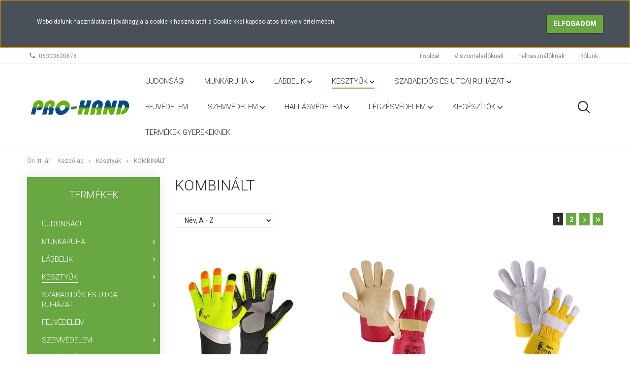

--- FILE ---
content_type: text/html; charset=UTF-8
request_url: https://prohand.hu/kesztyuk-478/kombinalt-498
body_size: 24523
content:

<!DOCTYPE html>
<!--[if lt IE 7]>      <html class="no-js lt-ie10 lt-ie9 lt-ie8 lt-ie7" lang="hu" dir="ltr"> <![endif]-->
<!--[if IE 7]>         <html class="no-js lt-ie10 lt-ie9 lt-ie8" lang="hu" dir="ltr"> <![endif]-->
<!--[if IE 8]>         <html class="no-js lt-ie10 lt-ie9" lang="hu" dir="ltr"> <![endif]-->
<!--[if IE 9]>         <html class="no-js lt-ie10" lang="hu" dir="ltr"> <![endif]-->
<!--[if gt IE 10]><!--> <html class="no-js" lang="hu" dir="ltr"> <!--<![endif]-->
<head>
    <title>Kombinált - Kesztyűk</title>
    <meta charset="utf-8">
    <meta name="description" content="Kombinált kategóriánkban megtalálja az Önnek legmegfelelőbb terméket. Nézz meg Kombinált kategóriánk kínálatát.">
    <meta name="robots" content="index, follow">
    <meta property="og:title" content="" />
    <meta property="og:description" content="" />
    <meta property="og:type" content="website" />
    <meta property="og:url" content="https://prohand.hu/kesztyuk-478/kombinalt-498" />
    <meta property="og:image" content="https://prohand.cdn.shoprenter.hu/custom/prohand/image/cache/w1200h628/zoro.jpg.webp?lastmod=0.1674555798" />
    <link href="https://prohand.cdn.shoprenter.hu/custom/prohand/image/data/logoPH2.jpg?lastmod=1617948715.1674555798" rel="icon" />
    <link href="https://prohand.cdn.shoprenter.hu/custom/prohand/image/data/logoPH2.jpg?lastmod=1617948715.1674555798" rel="apple-touch-icon" />
    <base href="https://prohand.hu:443" />

    <meta name="viewport" content="width=device-width, initial-scale=1">
            <link href="https://prohand.hu/kesztyuk-478/kombinalt-498" rel="canonical">
            <link href="https://prohand.hu/kesztyuk-478/kombinalt-498?page=2" rel="next">
    
            
                        <link rel="stylesheet" href="https://prohand.cdn.shoprenter.hu/web/compiled/css/fancybox2.css?v=1769069094" media="screen">
            <link rel="stylesheet" href="https://prohand.cdn.shoprenter.hu/custom/prohand/catalog/view/theme/tokyo_green/style/1745484441.1537781973.1681294452.0.css?v=null.1674555798" media="screen">
        <script>
        window.nonProductQuality = 80;
    </script>
    <script src="//ajax.googleapis.com/ajax/libs/jquery/1.10.2/jquery.min.js"></script>
    <script>window.jQuery || document.write('<script src="https://prohand.cdn.shoprenter.hu/catalog/view/javascript/jquery/jquery-1.10.2.min.js?v=1484139539"><\/script>')</script>

            
            
    
        <!-- Header JavaScript codes -->
            <script src="https://prohand.cdn.shoprenter.hu/web/compiled/js/countdown.js?v=1769069092"></script>
                    <script src="https://prohand.cdn.shoprenter.hu/web/compiled/js/base.js?v=1769069092"></script>
                    <script src="https://prohand.cdn.shoprenter.hu/web/compiled/js/fancybox2.js?v=1769069092"></script>
                    <script src="https://prohand.cdn.shoprenter.hu/web/compiled/js/before_starter2_head.js?v=1769069092"></script>
                    <script src="https://prohand.cdn.shoprenter.hu/web/compiled/js/before_starter2_productpage.js?v=1769069092"></script>
                    <script src="https://prohand.cdn.shoprenter.hu/web/compiled/js/base_bootstrap.js?v=1769069092"></script>
                    <script src="https://prohand.cdn.shoprenter.hu/web/compiled/js/nanobar.js?v=1769069092"></script>
                    <script src="https://prohand.cdn.shoprenter.hu/web/compiled/js/compare.js?v=1769069092"></script>
                    <script src="https://prohand.cdn.shoprenter.hu/catalog/view/javascript/addtocart/addtocart.js?v=1726839966"></script>
                    <!-- Header jQuery onLoad scripts -->
    <script>
        window.countdownFormat = '%D:%H:%M:%S';
        //<![CDATA[
        var BASEURL = 'https://prohand.hu';
Currency = {"symbol_left":"","symbol_right":" Ft","decimal_place":0,"decimal_point":",","thousand_point":".","currency":"HUF","value":1};

            function setAutoHelpTitles(){
                $('.autohelp[title]').each(function(){
                    if(!$(this).parents('.aurora-scroll-mode').length) {
                        $(this).attr('rel', $(this).attr('title') );
                        $(this).removeAttr('title');
                        $(this).qtip({
                            content: { text:  $(this).attr('rel') },
                            hide: { fixed: true },
                            position: {
                                corner: {
                                    target: 'topMiddle',
                                    tooltip: 'bottomMiddle'
                                },
                                adjust: {
                                    screen: true
                                }
                            },
                            style: {
                                border: { color: '#d10fd1'},
                                background: '#31e07d',
                                width: 500
                            }
                        });
                    }
                });
            }
            

        $(document).ready(function(){
        // DOM ready
            
                $('.fancybox').fancybox({
                    maxWidth: 820,
                    maxHeight: 650,
                    afterLoad: function(){
                        wrapCSS = $(this.element).data('fancybox-wrapcss');
                        if(wrapCSS){
                            $('.fancybox-wrap').addClass(wrapCSS);
                        }
                    },
                    helpers: {
                        thumbs: {
                            width: 50,
                            height: 50
                        }
                    }
                });
                $('.fancybox-inline').fancybox({
                    maxWidth: 820,
                    maxHeight: 650,
                    type:'inline'
                });
                

setAutoHelpTitles();

        // /DOM ready
        });
        $(window).load(function(){
        // OnLoad
            

        // /OnLoad
        });
        //]]>
    </script>
    
        <script src="https://prohand.cdn.shoprenter.hu/web/compiled/js/vue/manifest.bundle.js?v=1769069090"></script>
<script>
    var ShopRenter = ShopRenter || {};
    ShopRenter.onCartUpdate = function (callable) {
        document.addEventListener('cartChanged', callable)
    };
    ShopRenter.onItemAdd = function (callable) {
        document.addEventListener('AddToCart', callable)
    };
    ShopRenter.onItemDelete = function (callable) {
        document.addEventListener('deleteCart', callable)
    };
    ShopRenter.onSearchResultViewed = function (callable) {
        document.addEventListener('AuroraSearchResultViewed', callable)
    };
    ShopRenter.onSubscribedForNewsletter = function (callable) {
        document.addEventListener('AuroraSubscribedForNewsletter', callable)
    };
    ShopRenter.onCheckoutInitiated = function (callable) {
        document.addEventListener('AuroraCheckoutInitiated', callable)
    };
    ShopRenter.onCheckoutShippingInfoAdded = function (callable) {
        document.addEventListener('AuroraCheckoutShippingInfoAdded', callable)
    };
    ShopRenter.onCheckoutPaymentInfoAdded = function (callable) {
        document.addEventListener('AuroraCheckoutPaymentInfoAdded', callable)
    };
    ShopRenter.onCheckoutOrderConfirmed = function (callable) {
        document.addEventListener('AuroraCheckoutOrderConfirmed', callable)
    };
    ShopRenter.onCheckoutOrderPaid = function (callable) {
        document.addEventListener('AuroraOrderPaid', callable)
    };
    ShopRenter.onCheckoutOrderPaidUnsuccessful = function (callable) {
        document.addEventListener('AuroraOrderPaidUnsuccessful', callable)
    };
    ShopRenter.onProductPageViewed = function (callable) {
        document.addEventListener('AuroraProductPageViewed', callable)
    };
    ShopRenter.onMarketingConsentChanged = function (callable) {
        document.addEventListener('AuroraMarketingConsentChanged', callable)
    };
    ShopRenter.onCustomerRegistered = function (callable) {
        document.addEventListener('AuroraCustomerRegistered', callable)
    };
    ShopRenter.onCustomerLoggedIn = function (callable) {
        document.addEventListener('AuroraCustomerLoggedIn', callable)
    };
    ShopRenter.onCustomerUpdated = function (callable) {
        document.addEventListener('AuroraCustomerUpdated', callable)
    };
    ShopRenter.onCartPageViewed = function (callable) {
        document.addEventListener('AuroraCartPageViewed', callable)
    };
    ShopRenter.customer = {"userId":0,"userClientIP":"18.225.31.44","userGroupId":8,"customerGroupTaxMode":"gross","customerGroupPriceMode":"net_tax","email":"","phoneNumber":"","name":{"firstName":"","lastName":""}};
    ShopRenter.theme = {"name":"tokyo_green","family":"tokyo","parent":"bootstrap"};
    ShopRenter.shop = {"name":"prohand","locale":"hu","currency":{"code":"HUF","rate":1},"domain":"prohand.myshoprenter.hu"};
    ShopRenter.page = {"route":"product\/list","queryString":"kesztyuk-478\/kombinalt-498"};

    ShopRenter.formSubmit = function (form, callback) {
        callback();
    };

    let loadedAsyncScriptCount = 0;
    function asyncScriptLoaded(position) {
        loadedAsyncScriptCount++;
        if (position === 'body') {
            if (document.querySelectorAll('.async-script-tag').length === loadedAsyncScriptCount) {
                if (/complete|interactive|loaded/.test(document.readyState)) {
                    document.dispatchEvent(new CustomEvent('asyncScriptsLoaded', {}));
                } else {
                    document.addEventListener('DOMContentLoaded', () => {
                        document.dispatchEvent(new CustomEvent('asyncScriptsLoaded', {}));
                    });
                }
            }
        }
    }
</script>


                    <script type="text/javascript" src="https://prohand.cdn.shoprenter.hu/web/compiled/js/vue/customerEventDispatcher.bundle.js?v=1769069090"></script>




    
    
                
            
            <script>window.dataLayer=window.dataLayer||[];function gtag(){dataLayer.push(arguments)};var ShopRenter=ShopRenter||{};ShopRenter.config=ShopRenter.config||{};ShopRenter.config.googleConsentModeDefaultValue="denied";</script>                        <script type="text/javascript" src="https://prohand.cdn.shoprenter.hu/web/compiled/js/vue/googleConsentMode.bundle.js?v=1769069090"></script>

            
            <script type="text/javascript"src="https://prohand.cdn.shoprenter.hu/web/compiled/js/vue/dataLayer.bundle.js?v=1769069090"></script>
            
            
            
            
    
</head>

<body id="body" class="bootstrap-body page-body product-list-body category-list-body list_page_body category_list_body body-pathway-top desktop-device-body body-pathway-top tokyo_green-body" role="document">
            
    
<div id="fb-root"></div>
<script>(function (d, s, id) {
        var js, fjs = d.getElementsByTagName(s)[0];
        if (d.getElementById(id)) return;
        js = d.createElement(s);
        js.id = id;
        js.src = "//connect.facebook.net/hu_HU/sdk/xfbml.customerchat.js#xfbml=1&version=v2.12&autoLogAppEvents=1";
        fjs.parentNode.insertBefore(js, fjs);
    }(document, "script", "facebook-jssdk"));
</script>



            

<!-- cached --><div id="firstLogNanobar" class="Fixed aurora-nanobar aurora-nanobar-firstlogin">
    <div class="aurora-nanobar-container">
        <span id="nanoText" class="aurora-nanobar-text"
              style="font-size: 12px;">Weboldalunk használatával jóváhagyja a cookie-k használatát a Cookie-kkal kapcsolatos irányelv értelmében.</span>
        <div class="nanobar-buttons">
                        <a id="auroraNanobarClose" href="" class="button btn btn-primary aurora-nanobar-btn"
               data-marketing-cookie-status="false">
                <span>Elfogadom</span>
            </a>
        </div>
    </div>
</div>

<script type="text/javascript">

    (function ($) {
        $(document).ready(function () {
            new AuroraNanobar.FirstLogNanobar(jQuery('#firstLogNanobar'), 'top');
        });
    })(jQuery);

</script>
<!-- /cached -->

    
                <!-- cached -->




        







    
    
    <link media="screen and (max-width: 992px)" rel="stylesheet" href="https://prohand.cdn.shoprenter.hu/catalog/view/javascript/jquery/jquery-mmenu/dist/css/jquery.mmenu.all.css?v=1484139539">
    <script src="https://prohand.cdn.shoprenter.hu/catalog/view/javascript/jquery/jquery-mmenu/dist/js/jquery.mmenu.all.min.js?v=1484139539"></script>
        <script src="https://prohand.cdn.shoprenter.hu/catalog/view/javascript/jquery/product_count_in_cart.js?v=1530610005"></script>

    <script>
        $(document).ready(function(){$('#menu-nav').mmenu({navbar:{title:'Menü'},extensions:["theme-dark","border-full"],offCanvas:{position:"left",zposition:"back"},counters:true,searchfield:{add:true,search:true,placeholder:'keresés',noResults:''}});function setLanguagesMobile(type){$('.'+type+'-change-mobile').click(function(e){e.preventDefault();$('#'+type+'_value_mobile').attr('value',$(this).data('value'));$('#mobile_'+type+'_form').submit();});}
setLanguagesMobile('language');setLanguagesMobile('currency');});    </script>

    <form action="index.php" method="post" enctype="multipart/form-data" id="mobile_currency_form">
        <input id="currency_value_mobile" type="hidden" value="" name="currency_id"/>
    </form>

    <form action="index.php" method="post" enctype="multipart/form-data" id="mobile_language_form">
        <input id="language_value_mobile" type="hidden" value="" name="language_code"/>
    </form>

    
    <div id="menu-nav">
        <ul>
                                            <li class="mm-title mm-group-title text-center"><span><i class="sr-icon-list"></i> Menüpontok</span></li>
    
                            <li class="informations-mobile-menu-item">
                <a href="https://prohand.hu/viszonteladoknak-31" target="_self">Viszonteladóknak</a>
                            </li>
                    <li class="informations-mobile-menu-item">
                <a href="https://prohand.hu/felhasznaloknak-32" target="_self">Felhasználóknak</a>
                            </li>
                    <li class="informations-mobile-menu-item">
                <a href="https://prohand.hu/rolunk" target="_self">Rólunk</a>
                            </li>
                    <li class="informations-mobile-menu-item">
                <a href="https://prohand.hu/index.php?route=information/contact" target="_self">Kapcsolat</a>
                            </li>
            
        
        
        

                        <li class="mm-title mm-group-title text-center"><span><i class="sr-icon-tags"></i> Kategóriák</span></li>
    
    <li>
    <a href="https://prohand.hu/ujdonsag-700">            <h3 class="category-list-link-text">Újdonság!</h3>
        </a>
    </li><li>
    <a href="https://prohand.hu/munkaruha-467">            <h3 class="category-list-link-text">Munkaruha</h3>
        </a>
            <ul><li>
    <a href="https://prohand.hu/munkaruha-467/munkaruha-kollekciok-566">            Munkaruha kollekciók
        </a>
            <ul><li>
    <a href="https://prohand.hu/munkaruha-467/munkaruha-kollekciok-566/bennon-munkaruha-917">            Bennon munkaruha
        </a>
    </li><li>
    <a href="https://prohand.hu/munkaruha-467/munkaruha-kollekciok-566/cxs-munkaruha-567">            CXS munkaruha
        </a>
            <ul><li>
    <a href="https://prohand.hu/munkaruha-467/munkaruha-kollekciok-566/cxs-munkaruha-567/cxs-naos-747">            CXS Naos
        </a>
    </li><li>
    <a href="https://prohand.hu/munkaruha-467/munkaruha-kollekciok-566/cxs-munkaruha-567/luxy-583">            CXS Luxy
        </a>
    </li><li>
    <a href="https://prohand.hu/munkaruha-467/munkaruha-kollekciok-566/cxs-munkaruha-567/luxy-bright-585">            CXS Luxy Bright
        </a>
    </li><li>
    <a href="https://prohand.hu/munkaruha-467/munkaruha-kollekciok-566/cxs-munkaruha-567/orion-593">            CXS Orion
        </a>
    </li><li>
    <a href="https://prohand.hu/munkaruha-467/munkaruha-kollekciok-566/cxs-munkaruha-567/sirius-608">            CXS Sirius
        </a>
    </li><li>
    <a href="https://prohand.hu/munkaruha-467/munkaruha-kollekciok-566/cxs-munkaruha-567/sirius-brighton-743">            CXS Sirius Brighton
        </a>
    </li><li>
    <a href="https://prohand.hu/munkaruha-467/munkaruha-kollekciok-566/cxs-munkaruha-567/stretch-614">            CXS Stretch
        </a>
    </li><li>
    <a href="https://prohand.hu/munkaruha-467/munkaruha-kollekciok-566/cxs-munkaruha-567/phoenix-596">            CXS Phoenix
        </a>
    </li><li>
    <a href="https://prohand.hu/munkaruha-467/munkaruha-kollekciok-566/cxs-munkaruha-567/cxs-klasik-568">            CXS Klasik
        </a>
    </li></ul>
    </li></ul>
    </li><li>
    <a href="https://prohand.hu/munkaruha-467/klasszikus-munkaruha-542">            Klasszikus munkaruha
        </a>
            <ul><li>
    <a href="https://prohand.hu/munkaruha-467/klasszikus-munkaruha-542/kabat-574">            Kabát
        </a>
    </li><li>
    <a href="https://prohand.hu/munkaruha-467/klasszikus-munkaruha-542/derekas-nadrag-573">            Derekas nadrág
        </a>
    </li><li>
    <a href="https://prohand.hu/munkaruha-467/klasszikus-munkaruha-542/kertesznadrag-565">            Kertésznadrág
        </a>
    </li><li>
    <a href="https://prohand.hu/munkaruha-467/klasszikus-munkaruha-542/overall-589">            Overáll
        </a>
    </li><li>
    <a href="https://prohand.hu/munkaruha-467/klasszikus-munkaruha-542/melleny-594">            Mellény
        </a>
    </li><li>
    <a href="https://prohand.hu/munkaruha-467/klasszikus-munkaruha-542/rovidnadrag-588">            Rövidnadrág
        </a>
    </li><li>
    <a href="https://prohand.hu/munkaruha-467/klasszikus-munkaruha-542/oltony-571">            Öltöny
        </a>
    </li><li>
    <a href="https://prohand.hu/munkaruha-467/klasszikus-munkaruha-542/noi-munkaruha-569">            Női munkaruha
        </a>
            <ul><li>
    <a href="https://prohand.hu/munkaruha-467/klasszikus-munkaruha-542/noi-munkaruha-569/noi-rovidnadrag-950">            Női rövidnadrág
        </a>
    </li><li>
    <a href="https://prohand.hu/munkaruha-467/klasszikus-munkaruha-542/noi-munkaruha-569/noi-kabat-572">            Női kabát
        </a>
    </li><li>
    <a href="https://prohand.hu/munkaruha-467/klasszikus-munkaruha-542/noi-munkaruha-569/noi-derekas-nadrag-570">            Női derekas nadrág
        </a>
    </li><li>
    <a href="https://prohand.hu/munkaruha-467/klasszikus-munkaruha-542/noi-munkaruha-569/noi-kertesznadrag-576">            Női kertésznadrág
        </a>
    </li></ul>
    </li><li>
    <a href="https://prohand.hu/munkaruha-467/klasszikus-munkaruha-542/koteny-556">            Kötény
        </a>
    </li><li>
    <a href="https://prohand.hu/munkaruha-467/klasszikus-munkaruha-542/kopeny-575">            Köpeny
        </a>
    </li><li>
    <a href="https://prohand.hu/munkaruha-467/klasszikus-munkaruha-542/sapka-543">            Sapka
        </a>
    </li></ul>
    </li><li>
    <a href="https://prohand.hu/munkaruha-467/gasztro-es-feher-ruhazat-482">            Gasztro és fehér ruházat
        </a>
            <ul><li>
    <a href="https://prohand.hu/munkaruha-467/gasztro-es-feher-ruhazat-482/kabat-483">            Kabát
        </a>
    </li><li>
    <a href="https://prohand.hu/munkaruha-467/gasztro-es-feher-ruhazat-482/melleny-618">            Mellény
        </a>
    </li><li>
    <a href="https://prohand.hu/munkaruha-467/gasztro-es-feher-ruhazat-482/ing-597">            Ing
        </a>
    </li><li>
    <a href="https://prohand.hu/munkaruha-467/gasztro-es-feher-ruhazat-482/nadrag-486">            Nadrág
        </a>
    </li><li>
    <a href="https://prohand.hu/munkaruha-467/gasztro-es-feher-ruhazat-482/szoknya-616">            Szoknya
        </a>
    </li><li>
    <a href="https://prohand.hu/munkaruha-467/gasztro-es-feher-ruhazat-482/koteny-494">            Kötény
        </a>
    </li><li>
    <a href="https://prohand.hu/munkaruha-467/gasztro-es-feher-ruhazat-482/kopeny-490">            Köpeny
        </a>
    </li><li>
    <a href="https://prohand.hu/munkaruha-467/gasztro-es-feher-ruhazat-482/sapka-577">            Sapka
        </a>
    </li></ul>
    </li><li>
    <a href="https://prohand.hu/munkaruha-467/fenyvisszavero-ruhazat-468">            Fényvisszaverő ruházat
        </a>
            <ul><li>
    <a href="https://prohand.hu/munkaruha-467/fenyvisszavero-ruhazat-468/kabat-520">            Kabát
        </a>
    </li><li>
    <a href="https://prohand.hu/munkaruha-467/fenyvisszavero-ruhazat-468/belelt-kabat-506">            Bélelt kabát
        </a>
    </li><li>
    <a href="https://prohand.hu/munkaruha-467/fenyvisszavero-ruhazat-468/melleny-471">            Mellény
        </a>
    </li><li>
    <a href="https://prohand.hu/munkaruha-467/fenyvisszavero-ruhazat-468/derekas-nadrag-584">            Derekas nadrág
        </a>
    </li><li>
    <a href="https://prohand.hu/munkaruha-467/fenyvisszavero-ruhazat-468/belelt-derekas-nadrag-508">            Bélelt derekas nadrág
        </a>
    </li><li>
    <a href="https://prohand.hu/munkaruha-467/fenyvisszavero-ruhazat-468/kertesznadrag-586">            Kertésznadrág
        </a>
    </li><li>
    <a href="https://prohand.hu/munkaruha-467/fenyvisszavero-ruhazat-468/pulover-625">            Pulóver
        </a>
    </li><li>
    <a href="https://prohand.hu/munkaruha-467/fenyvisszavero-ruhazat-468/polo-622">            Póló
        </a>
    </li><li>
    <a href="https://prohand.hu/munkaruha-467/fenyvisszavero-ruhazat-468/rovidnadrag-592">            Rövidnadrág
        </a>
    </li><li>
    <a href="https://prohand.hu/munkaruha-467/fenyvisszavero-ruhazat-468/esoruha-469">            Esőruha
        </a>
    </li><li>
    <a href="https://prohand.hu/munkaruha-467/fenyvisszavero-ruhazat-468/sapka-541">            Sapka
        </a>
    </li><li>
    <a href="https://prohand.hu/munkaruha-467/fenyvisszavero-ruhazat-468/kiegeszitok-476">            Kiegészítők
        </a>
    </li></ul>
    </li><li>
    <a href="https://prohand.hu/munkaruha-467/belelt-ruhak-503">            Bélelt ruhák
        </a>
            <ul><li>
    <a href="https://prohand.hu/munkaruha-467/belelt-ruhak-503/kabat-504">            Kabát
        </a>
    </li><li>
    <a href="https://prohand.hu/munkaruha-467/belelt-ruhak-503/derekas-nadrag-561">            Derekas nadrág
        </a>
    </li><li>
    <a href="https://prohand.hu/munkaruha-467/belelt-ruhak-503/kertesznadrag-587">            Kertésznadrág
        </a>
    </li><li>
    <a href="https://prohand.hu/munkaruha-467/belelt-ruhak-503/overall-582">            Overáll
        </a>
    </li><li>
    <a href="https://prohand.hu/munkaruha-467/belelt-ruhak-503/melleny-518">            Mellény
        </a>
    </li><li>
    <a href="https://prohand.hu/munkaruha-467/belelt-ruhak-503/sapka-sal-516">            Sapka, sál
        </a>
    </li></ul>
    </li><li>
    <a href="https://prohand.hu/munkaruha-467/esoruha-470">            Esőruha
        </a>
    </li><li>
    <a href="https://prohand.hu/munkaruha-467/specialis-ruhak-473">            Speciális ruhák
        </a>
            <ul><li>
    <a href="https://prohand.hu/munkaruha-467/specialis-ruhak-473/esd-vedelem-694">            ESD védelem
        </a>
            <ul><li>
    <a href="https://prohand.hu/munkaruha-467/specialis-ruhak-473/esd-vedelem-694/antisztatikus-886">            antisztatikus
        </a>
    </li></ul>
    </li><li>
    <a href="https://prohand.hu/munkaruha-467/specialis-ruhak-473/vagasbiztos-626">            Vágásbiztos
        </a>
    </li><li>
    <a href="https://prohand.hu/munkaruha-467/specialis-ruhak-473/hegeszto-495">            Hegesztő
        </a>
    </li><li>
    <a href="https://prohand.hu/munkaruha-467/specialis-ruhak-473/vegyvedelem-474">            Vegyvédelem
        </a>
    </li><li>
    <a href="https://prohand.hu/munkaruha-467/specialis-ruhak-473/pvc-kotenyek-555">            PVC kötények
        </a>
    </li></ul>
    </li><li>
    <a href="https://prohand.hu/munkaruha-467/egyszer-hasznalatos-546">            Egyszer használatos
        </a>
    </li></ul>
    </li><li>
    <a href="https://prohand.hu/labbelik-462">            <h3 class="category-list-link-text">Lábbelik</h3>
        </a>
            <ul><li>
    <a href="https://prohand.hu/labbelik-462/labbeli-kollekciok-526">            Lábbeli kollekciók
        </a>
            <ul><li>
    <a href="https://prohand.hu/labbelik-462/labbeli-kollekciok-526/adamant-bennon-923">            Adamant, Bennon
        </a>
            <ul><li>
    <a href="https://prohand.hu/labbelik-462/labbeli-kollekciok-526/adamant-bennon-923/adamant-941">            Adamant
        </a>
            <ul><li>
    <a href="https://prohand.hu/labbelik-462/labbeli-kollekciok-526/adamant-bennon-923/adamant-941/plus-944">            Plus
        </a>
    </li></ul>
    </li><li>
    <a href="https://prohand.hu/labbelik-462/labbeli-kollekciok-526/adamant-bennon-923/bennon-926">            Bennon
        </a>
            <ul><li>
    <a href="https://prohand.hu/labbelik-462/labbeli-kollekciok-526/adamant-bennon-923/bennon-926/prim-932">            Prim
        </a>
    </li><li>
    <a href="https://prohand.hu/labbelik-462/labbeli-kollekciok-526/adamant-bennon-923/bennon-926/rebel-929">            Rebel
        </a>
    </li><li>
    <a href="https://prohand.hu/labbelik-462/labbeli-kollekciok-526/adamant-bennon-923/bennon-926/tactical-935">            Tactical
        </a>
    </li><li>
    <a href="https://prohand.hu/labbelik-462/labbeli-kollekciok-526/adamant-bennon-923/bennon-926/trek-938">            Trek
        </a>
    </li><li>
    <a href="https://prohand.hu/labbelik-462/labbeli-kollekciok-526/adamant-bennon-923/bennon-926/white-947">            White
        </a>
    </li></ul>
    </li></ul>
    </li><li>
    <a href="https://prohand.hu/labbelik-462/labbeli-kollekciok-526/cxs-527">            CXS
        </a>
            <ul><li>
    <a href="https://prohand.hu/labbelik-462/labbeli-kollekciok-526/cxs-527/michelin-920">            Michelin
        </a>
    </li><li>
    <a href="https://prohand.hu/labbelik-462/labbeli-kollekciok-526/cxs-527/profit-892">            Profit
        </a>
    </li><li>
    <a href="https://prohand.hu/labbelik-462/labbeli-kollekciok-526/cxs-527/texline-744">            Texline
        </a>
    </li><li>
    <a href="https://prohand.hu/labbelik-462/labbeli-kollekciok-526/cxs-527/universe-703">            Universe
        </a>
    </li><li>
    <a href="https://prohand.hu/labbelik-462/labbeli-kollekciok-526/cxs-527/stone-612">            Stone
        </a>
    </li><li>
    <a href="https://prohand.hu/labbelik-462/labbeli-kollekciok-526/cxs-527/rock-602">            Rock
        </a>
    </li><li>
    <a href="https://prohand.hu/labbelik-462/labbeli-kollekciok-526/cxs-527/island-558">            Island
        </a>
    </li><li>
    <a href="https://prohand.hu/labbelik-462/labbeli-kollekciok-526/cxs-527/safety-steel-607">            Safety Steel
        </a>
    </li><li>
    <a href="https://prohand.hu/labbelik-462/labbeli-kollekciok-526/cxs-527/dog-528">            Dog
        </a>
    </li><li>
    <a href="https://prohand.hu/labbelik-462/labbeli-kollekciok-526/cxs-527/work-621">            Work
        </a>
    </li><li>
    <a href="https://prohand.hu/labbelik-462/labbeli-kollekciok-526/cxs-527/road-598">            Road
        </a>
    </li><li>
    <a href="https://prohand.hu/labbelik-462/labbeli-kollekciok-526/cxs-527/gotex-553">            Gotex
        </a>
    </li></ul>
    </li><li>
    <a href="https://prohand.hu/labbelik-462/labbeli-kollekciok-526/z-style-679">            Bennon
        </a>
            <ul><li>
    <a href="https://prohand.hu/labbelik-462/labbeli-kollekciok-526/z-style-679/adamant-680">            Adamant
        </a>
            <ul><li>
    <a href="https://prohand.hu/labbelik-462/labbeli-kollekciok-526/z-style-679/adamant-680/classic-682">            Classic
        </a>
    </li><li>
    <a href="https://prohand.hu/labbelik-462/labbeli-kollekciok-526/z-style-679/adamant-680/plus-681">            Plus
        </a>
    </li><li>
    <a href="https://prohand.hu/labbelik-462/labbeli-kollekciok-526/z-style-679/adamant-680/non-metallic-683">            Non-Metallic
        </a>
    </li></ul>
    </li><li>
    <a href="https://prohand.hu/labbelik-462/labbeli-kollekciok-526/z-style-679/bennon-684">            Bennon
        </a>
            <ul><li>
    <a href="https://prohand.hu/labbelik-462/labbeli-kollekciok-526/z-style-679/bennon-684/basic-686">            Basic
        </a>
    </li><li>
    <a href="https://prohand.hu/labbelik-462/labbeli-kollekciok-526/z-style-679/bennon-684/prim-688">            Prim
        </a>
    </li><li>
    <a href="https://prohand.hu/labbelik-462/labbeli-kollekciok-526/z-style-679/bennon-684/tactical-685">            Tactical
        </a>
    </li><li>
    <a href="https://prohand.hu/labbelik-462/labbeli-kollekciok-526/z-style-679/bennon-684/rebel-693">            Rebel
        </a>
    </li><li>
    <a href="https://prohand.hu/labbelik-462/labbeli-kollekciok-526/z-style-679/bennon-684/trek-690">            Trek
        </a>
    </li><li>
    <a href="https://prohand.hu/labbelik-462/labbeli-kollekciok-526/z-style-679/bennon-684/white-687">            White
        </a>
    </li><li>
    <a href="https://prohand.hu/labbelik-462/labbeli-kollekciok-526/z-style-679/bennon-684/light-cork-689">            Light Cork
        </a>
    </li></ul>
    </li></ul>
    </li><li>
    <a href="https://prohand.hu/labbelik-462/labbeli-kollekciok-526/vm-702">            VM
        </a>
            <ul><li>
    <a href="https://prohand.hu/labbelik-462/labbeli-kollekciok-526/vm-702/high-technology-843">            High-Technology
        </a>
    </li><li>
    <a href="https://prohand.hu/labbelik-462/labbeli-kollekciok-526/vm-702/occupational-846">            Occupational
        </a>
    </li><li>
    <a href="https://prohand.hu/labbelik-462/labbeli-kollekciok-526/vm-702/outdoor-840">            Outdoor
        </a>
    </li><li>
    <a href="https://prohand.hu/labbelik-462/labbeli-kollekciok-526/vm-702/safety-758">            Safety
        </a>
    </li></ul>
    </li></ul>
    </li><li>
    <a href="https://prohand.hu/labbelik-462/munkavedelmi-labbelik-491">            Munkavédelmi lábbelik
        </a>
            <ul><li>
    <a href="https://prohand.hu/labbelik-462/munkavedelmi-labbelik-491/bakancs-524">            Bakancs
        </a>
            <ul><li>
    <a href="https://prohand.hu/labbelik-462/munkavedelmi-labbelik-491/bakancs-524/acelbetetes-525">            Acélbetétes
        </a>
            <ul><li>
    <a href="https://prohand.hu/labbelik-462/munkavedelmi-labbelik-491/bakancs-524/acelbetetes-525/s1-709">            S1
        </a>
    </li><li>
    <a href="https://prohand.hu/labbelik-462/munkavedelmi-labbelik-491/bakancs-524/acelbetetes-525/s1p-710">            S1P
        </a>
    </li><li>
    <a href="https://prohand.hu/labbelik-462/munkavedelmi-labbelik-491/bakancs-524/acelbetetes-525/s2-711">            S2
        </a>
    </li><li>
    <a href="https://prohand.hu/labbelik-462/munkavedelmi-labbelik-491/bakancs-524/acelbetetes-525/s3-712">            S3
        </a>
    </li></ul>
    </li><li>
    <a href="https://prohand.hu/labbelik-462/munkavedelmi-labbelik-491/bakancs-524/betet-nelkuli-529">            Betét nélküli
        </a>
            <ul><li>
    <a href="https://prohand.hu/labbelik-462/munkavedelmi-labbelik-491/bakancs-524/betet-nelkuli-529/o1-713">            O1
        </a>
    </li><li>
    <a href="https://prohand.hu/labbelik-462/munkavedelmi-labbelik-491/bakancs-524/betet-nelkuli-529/o2-714">            O2
        </a>
    </li><li>
    <a href="https://prohand.hu/labbelik-462/munkavedelmi-labbelik-491/bakancs-524/betet-nelkuli-529/ob-715">            OB
        </a>
    </li></ul>
    </li><li>
    <a href="https://prohand.hu/labbelik-462/munkavedelmi-labbelik-491/bakancs-524/non-metallic-606">            Non-Metallic / Kompozit
        </a>
            <ul><li>
    <a href="https://prohand.hu/labbelik-462/munkavedelmi-labbelik-491/bakancs-524/non-metallic-606/o2-716">            O2
        </a>
    </li><li>
    <a href="https://prohand.hu/labbelik-462/munkavedelmi-labbelik-491/bakancs-524/non-metallic-606/s1p-717">            S1P
        </a>
    </li><li>
    <a href="https://prohand.hu/labbelik-462/munkavedelmi-labbelik-491/bakancs-524/non-metallic-606/s3-718">            S3
        </a>
    </li></ul>
    </li><li>
    <a href="https://prohand.hu/labbelik-462/munkavedelmi-labbelik-491/bakancs-524/belelt-bakancs-601">            Bélelt bakancs
        </a>
            <ul><li>
    <a href="https://prohand.hu/labbelik-462/munkavedelmi-labbelik-491/bakancs-524/belelt-bakancs-601/o2-719">            O2
        </a>
    </li><li>
    <a href="https://prohand.hu/labbelik-462/munkavedelmi-labbelik-491/bakancs-524/belelt-bakancs-601/s3-720">            S3
        </a>
    </li></ul>
    </li></ul>
    </li><li>
    <a href="https://prohand.hu/labbelik-462/munkavedelmi-labbelik-491/felcipo-532">            Félcipő
        </a>
            <ul><li>
    <a href="https://prohand.hu/labbelik-462/munkavedelmi-labbelik-491/felcipo-532/non-metallic-847">            Non-Metallic / Kompozit
        </a>
            <ul><li>
    <a href="https://prohand.hu/labbelik-462/munkavedelmi-labbelik-491/felcipo-532/non-metallic-847/s1-913">            S1
        </a>
    </li><li>
    <a href="https://prohand.hu/labbelik-462/munkavedelmi-labbelik-491/felcipo-532/non-metallic-847/s1p-853">            S1P
        </a>
    </li><li>
    <a href="https://prohand.hu/labbelik-462/munkavedelmi-labbelik-491/felcipo-532/non-metallic-847/s3-868">            S3
        </a>
    </li></ul>
    </li><li>
    <a href="https://prohand.hu/labbelik-462/munkavedelmi-labbelik-491/felcipo-532/acelbetetes-534">            Acélbetétes
        </a>
            <ul><li>
    <a href="https://prohand.hu/labbelik-462/munkavedelmi-labbelik-491/felcipo-532/acelbetetes-534/s1-721">            S1
        </a>
    </li><li>
    <a href="https://prohand.hu/labbelik-462/munkavedelmi-labbelik-491/felcipo-532/acelbetetes-534/s1p-722">            S1P
        </a>
    </li><li>
    <a href="https://prohand.hu/labbelik-462/munkavedelmi-labbelik-491/felcipo-532/acelbetetes-534/s2-723">            S2
        </a>
    </li><li>
    <a href="https://prohand.hu/labbelik-462/munkavedelmi-labbelik-491/felcipo-532/acelbetetes-534/s3-724">            S3
        </a>
    </li></ul>
    </li><li>
    <a href="https://prohand.hu/labbelik-462/munkavedelmi-labbelik-491/felcipo-532/betet-nelkuli-533">            Betét nélküli
        </a>
            <ul><li>
    <a href="https://prohand.hu/labbelik-462/munkavedelmi-labbelik-491/felcipo-532/betet-nelkuli-533/o1-725">            O1
        </a>
    </li><li>
    <a href="https://prohand.hu/labbelik-462/munkavedelmi-labbelik-491/felcipo-532/betet-nelkuli-533/o2-727">            O2
        </a>
    </li><li>
    <a href="https://prohand.hu/labbelik-462/munkavedelmi-labbelik-491/felcipo-532/betet-nelkuli-533/ob-728">            OB
        </a>
    </li></ul>
    </li></ul>
    </li><li>
    <a href="https://prohand.hu/labbelik-462/munkavedelmi-labbelik-491/szandal-530">            Szandál
        </a>
            <ul><li>
    <a href="https://prohand.hu/labbelik-462/munkavedelmi-labbelik-491/szandal-530/non-metallic-871">            Non-Metallic / Kompozit
        </a>
            <ul><li>
    <a href="https://prohand.hu/labbelik-462/munkavedelmi-labbelik-491/szandal-530/non-metallic-871/o1-877">            O1
        </a>
    </li><li>
    <a href="https://prohand.hu/labbelik-462/munkavedelmi-labbelik-491/szandal-530/non-metallic-871/s1-905">            S1
        </a>
    </li><li>
    <a href="https://prohand.hu/labbelik-462/munkavedelmi-labbelik-491/szandal-530/non-metallic-871/s1p-880">            S1P
        </a>
    </li></ul>
    </li><li>
    <a href="https://prohand.hu/labbelik-462/munkavedelmi-labbelik-491/szandal-530/acelbetetes-535">            Acélbetétes
        </a>
            <ul><li>
    <a href="https://prohand.hu/labbelik-462/munkavedelmi-labbelik-491/szandal-530/acelbetetes-535/s1-733">            S1
        </a>
    </li><li>
    <a href="https://prohand.hu/labbelik-462/munkavedelmi-labbelik-491/szandal-530/acelbetetes-535/s1p-734">            S1P
        </a>
    </li></ul>
    </li><li>
    <a href="https://prohand.hu/labbelik-462/munkavedelmi-labbelik-491/szandal-530/betet-nelkuli-531">            Betét nélküli
        </a>
    </li></ul>
    </li><li>
    <a href="https://prohand.hu/labbelik-462/munkavedelmi-labbelik-491/surrano-599">            Surranó
        </a>
            <ul><li>
    <a href="https://prohand.hu/labbelik-462/munkavedelmi-labbelik-491/surrano-599/acelbetetes-613">            Acélbetétes
        </a>
    </li><li>
    <a href="https://prohand.hu/labbelik-462/munkavedelmi-labbelik-491/surrano-599/betet-nelkuli-600">            Betét nélküli
        </a>
    </li><li>
    <a href="https://prohand.hu/labbelik-462/munkavedelmi-labbelik-491/surrano-599/non-metallic-691">            Non-Metallic / Kompozit
        </a>
    </li></ul>
    </li><li>
    <a href="https://prohand.hu/labbelik-462/munkavedelmi-labbelik-491/csizma-492">            Csizma
        </a>
            <ul><li>
    <a href="https://prohand.hu/labbelik-462/munkavedelmi-labbelik-491/csizma-492/acelbetetes-591">            Acélbetétes
        </a>
    </li><li>
    <a href="https://prohand.hu/labbelik-462/munkavedelmi-labbelik-491/csizma-492/betet-nelkuli-493">            Betét nélküli
        </a>
    </li></ul>
    </li><li>
    <a href="https://prohand.hu/labbelik-462/munkavedelmi-labbelik-491/specialis-603">            Speciális
        </a>
            <ul><li>
    <a href="https://prohand.hu/labbelik-462/munkavedelmi-labbelik-491/specialis-603/vagasbiztos-797">            Vágásbiztos
        </a>
    </li><li>
    <a href="https://prohand.hu/labbelik-462/munkavedelmi-labbelik-491/specialis-603/villanyszerelo-779">            Villanyszerelő
        </a>
    </li><li>
    <a href="https://prohand.hu/labbelik-462/munkavedelmi-labbelik-491/specialis-603/esd-vedelem-604">            ESD védelem
        </a>
    </li><li>
    <a href="https://prohand.hu/labbelik-462/munkavedelmi-labbelik-491/specialis-603/hegeszto-692">            Hegesztő
        </a>
    </li></ul>
    </li><li>
    <a href="https://prohand.hu/labbelik-462/munkavedelmi-labbelik-491/feher-labbelik-580">            Fehér lábbelik
        </a>
            <ul><li>
    <a href="https://prohand.hu/labbelik-462/munkavedelmi-labbelik-491/feher-labbelik-580/acelbetetes-620">            Acélbetétes
        </a>
    </li><li>
    <a href="https://prohand.hu/labbelik-462/munkavedelmi-labbelik-491/feher-labbelik-580/betet-nelkuli-581">            Betét nélküli
        </a>
    </li></ul>
    </li><li>
    <a href="https://prohand.hu/labbelik-462/munkavedelmi-labbelik-491/papucs-549">            Papucs / Slipper
        </a>
    </li></ul>
    </li><li>
    <a href="https://prohand.hu/labbelik-462/szabadidos-labbelik-547">            Szabadidős lábbelik
        </a>
            <ul><li>
    <a href="https://prohand.hu/labbelik-462/szabadidos-labbelik-547/bakancs-552">            Bakancs
        </a>
    </li><li>
    <a href="https://prohand.hu/labbelik-462/szabadidos-labbelik-547/felcipo-554">            Félcipő
        </a>
    </li><li>
    <a href="https://prohand.hu/labbelik-462/szabadidos-labbelik-547/szandal-590">            Szandál
        </a>
    </li><li>
    <a href="https://prohand.hu/labbelik-462/szabadidos-labbelik-547/papucs-548">            Papucs
        </a>
    </li><li>
    <a href="https://prohand.hu/labbelik-462/szabadidos-labbelik-547/hotaposo-739">            Hótaposó
        </a>
    </li></ul>
    </li><li>
    <a href="https://prohand.hu/labbelik-462/kiegeszitok-463">            Kiegészítők
        </a>
            <ul><li>
    <a href="https://prohand.hu/labbelik-462/kiegeszitok-463/cipoapolas-911">            Cipőápolás
        </a>
    </li><li>
    <a href="https://prohand.hu/labbelik-462/kiegeszitok-463/talpbetet-464">            Talpbetét
        </a>
    </li><li>
    <a href="https://prohand.hu/labbelik-462/kiegeszitok-463/cipofuzo-475">            Cipőfűző
        </a>
    </li><li>
    <a href="https://prohand.hu/labbelik-462/kiegeszitok-463/orrmerevito-619">            Orrmerevítő
        </a>
    </li></ul>
    </li></ul>
    </li><li>
    <a href="https://prohand.hu/kesztyuk-478">            <h3 class="category-list-link-text">Kesztyűk</h3>
        </a>
            <ul><li>
    <a href="https://prohand.hu/kesztyuk-478/kombinalt-498">            Kombinált
        </a>
    </li><li>
    <a href="https://prohand.hu/kesztyuk-478/bor-496">            Bőr
        </a>
    </li><li>
    <a href="https://prohand.hu/kesztyuk-478/martott-479">            Mártott
        </a>
    </li><li>
    <a href="https://prohand.hu/kesztyuk-478/cerna-536">            Cérna
        </a>
    </li><li>
    <a href="https://prohand.hu/kesztyuk-478/hegeszto-489">            Hegesztő
        </a>
    </li><li>
    <a href="https://prohand.hu/kesztyuk-478/belelt-kesztyu-499">            Bélelt kesztyű
        </a>
    </li><li>
    <a href="https://prohand.hu/kesztyuk-478/egyszer-hasznalatos-497">            Egyszer használatos
        </a>
    </li><li>
    <a href="https://prohand.hu/kesztyuk-478/specialis-kesztyu-487">            Speciális kesztyű
        </a>
            <ul><li>
    <a href="https://prohand.hu/kesztyuk-478/specialis-kesztyu-487/esd-895">            ESD
        </a>
    </li><li>
    <a href="https://prohand.hu/kesztyuk-478/specialis-kesztyu-487/szuras-vagasbiztos-512">            Szúrás-, vágásbiztos
        </a>
    </li><li>
    <a href="https://prohand.hu/kesztyuk-478/specialis-kesztyu-487/antivibracios-488">            Antivibrációs
        </a>
    </li><li>
    <a href="https://prohand.hu/kesztyuk-478/specialis-kesztyu-487/sav-es-vegyszerallo-615">            Sav- és vegyszerálló
        </a>
    </li><li>
    <a href="https://prohand.hu/kesztyuk-478/specialis-kesztyu-487/hoallo-627">            Hőálló
        </a>
    </li><li>
    <a href="https://prohand.hu/kesztyuk-478/specialis-kesztyu-487/villanyszerelo-623">            Villanyszerelő
        </a>
    </li></ul>
    </li></ul>
    </li><li>
    <a href="https://prohand.hu/szabadidos-es-utcai-ruhazat-480">            <h3 class="category-list-link-text">Szabadidős és utcai ruházat</h3>
        </a>
            <ul><li>
    <a href="https://prohand.hu/szabadidos-es-utcai-ruhazat-480/noi-rovidnadrag-953">            Női rövidnadrág
        </a>
    </li><li>
    <a href="https://prohand.hu/szabadidos-es-utcai-ruhazat-480/kabat-484">            Kabát
        </a>
            <ul><li>
    <a href="https://prohand.hu/szabadidos-es-utcai-ruhazat-480/kabat-484/atmeneti-kabat-521">            Átmeneti kabát
        </a>
    </li><li>
    <a href="https://prohand.hu/szabadidos-es-utcai-ruhazat-480/kabat-484/belelt-kabat-505">            Bélelt kabát
        </a>
    </li><li>
    <a href="https://prohand.hu/szabadidos-es-utcai-ruhazat-480/kabat-484/softshell-kabat-538">            Softshell kabát
        </a>
    </li><li>
    <a href="https://prohand.hu/szabadidos-es-utcai-ruhazat-480/kabat-484/belelt-softshell-kabat-485">            Bélelt softshell kabát
        </a>
    </li></ul>
    </li><li>
    <a href="https://prohand.hu/szabadidos-es-utcai-ruhazat-480/melleny-595">            Mellény
        </a>
    </li><li>
    <a href="https://prohand.hu/szabadidos-es-utcai-ruhazat-480/belelt-melleny-519">            Bélelt mellény
        </a>
    </li><li>
    <a href="https://prohand.hu/szabadidos-es-utcai-ruhazat-480/nadrag-500">            Nadrág
        </a>
    </li><li>
    <a href="https://prohand.hu/szabadidos-es-utcai-ruhazat-480/belelt-nadrag-562">            Bélelt nadrág
        </a>
    </li><li>
    <a href="https://prohand.hu/szabadidos-es-utcai-ruhazat-480/pulover-507">            Pulóver
        </a>
    </li><li>
    <a href="https://prohand.hu/szabadidos-es-utcai-ruhazat-480/polo-517">            Póló
        </a>
    </li><li>
    <a href="https://prohand.hu/szabadidos-es-utcai-ruhazat-480/ing-617">            Ing
        </a>
    </li><li>
    <a href="https://prohand.hu/szabadidos-es-utcai-ruhazat-480/noi-kabat-513">            Női kabát
        </a>
            <ul><li>
    <a href="https://prohand.hu/szabadidos-es-utcai-ruhazat-480/noi-kabat-513/atmeneti-kabat-898">            Átmeneti kabát
        </a>
    </li><li>
    <a href="https://prohand.hu/szabadidos-es-utcai-ruhazat-480/noi-kabat-513/belelt-kabat-514">            Bélelt kabát
        </a>
    </li><li>
    <a href="https://prohand.hu/szabadidos-es-utcai-ruhazat-480/noi-kabat-513/softshell-kabat-522">            Softshell kabát
        </a>
    </li></ul>
    </li><li>
    <a href="https://prohand.hu/szabadidos-es-utcai-ruhazat-480/noi-melleny-579">            Női mellény
        </a>
    </li><li>
    <a href="https://prohand.hu/szabadidos-es-utcai-ruhazat-480/noi-nadrag-539">            Női nadrág
        </a>
    </li><li>
    <a href="https://prohand.hu/szabadidos-es-utcai-ruhazat-480/noi-pulover-515">            Női pulóver
        </a>
    </li><li>
    <a href="https://prohand.hu/szabadidos-es-utcai-ruhazat-480/noi-polo-540">            Női póló
        </a>
    </li><li>
    <a href="https://prohand.hu/szabadidos-es-utcai-ruhazat-480/alaoltozo-481">            Aláöltöző
        </a>
    </li><li>
    <a href="https://prohand.hu/szabadidos-es-utcai-ruhazat-480/kiegeszito-sapka-sal-501">            Kiegészítő, sapka, sál
        </a>
    </li><li>
    <a href="https://prohand.hu/szabadidos-es-utcai-ruhazat-480/zokni-502">            Zokni
        </a>
    </li><li>
    <a href="https://prohand.hu/szabadidos-es-utcai-ruhazat-480/rovidnadrag-708">            Rövidnadrág
        </a>
    </li></ul>
    </li><li>
    <a href="https://prohand.hu/fejvedelem-472">            <h3 class="category-list-link-text">Fejvédelem</h3>
        </a>
    </li><li>
    <a href="https://prohand.hu/szemvedelem-509">            <h3 class="category-list-link-text">Szemvédelem</h3>
        </a>
            <ul><li>
    <a href="https://prohand.hu/szemvedelem-509/szemuveg-510">            Szemüveg
        </a>
            <ul><li>
    <a href="https://prohand.hu/szemvedelem-509/szemuveg-510/sotet-lencse-511">            Sötét lencse
        </a>
    </li><li>
    <a href="https://prohand.hu/szemvedelem-509/szemuveg-510/sarga-lencse-564">            Sárga lencse
        </a>
    </li><li>
    <a href="https://prohand.hu/szemvedelem-509/szemuveg-510/atlatszo-lencse-551">            Átlátszó lencse
        </a>
    </li><li>
    <a href="https://prohand.hu/szemvedelem-509/szemuveg-510/zart-szemuveg-560">            Zárt szemüveg
        </a>
    </li></ul>
    </li><li>
    <a href="https://prohand.hu/szemvedelem-509/pajzs-557">            Pajzs
        </a>
    </li></ul>
    </li><li>
    <a href="https://prohand.hu/hallasvedelem-544">            <h3 class="category-list-link-text">Hallásvédelem</h3>
        </a>
            <ul><li>
    <a href="https://prohand.hu/hallasvedelem-544/fultok-545">            Fültok
        </a>
    </li><li>
    <a href="https://prohand.hu/hallasvedelem-544/fuldugo-696">            Füldugó
        </a>
    </li></ul>
    </li><li>
    <a href="https://prohand.hu/legzesvedelem-610">            <h3 class="category-list-link-text">Légzésvédelem</h3>
        </a>
            <ul><li>
    <a href="https://prohand.hu/legzesvedelem-610/pormaszk-611">            Pormaszk
        </a>
    </li><li>
    <a href="https://prohand.hu/legzesvedelem-610/alarc-698">            Álarc
        </a>
    </li><li>
    <a href="https://prohand.hu/legzesvedelem-610/szurobetet-rogzito-699">            Szűrőbetét, rögzítő
        </a>
    </li></ul>
    </li><li>
    <a href="https://prohand.hu/kiegeszitok-465">            <h3 class="category-list-link-text">Kiegészítők</h3>
        </a>
            <ul><li>
    <a href="https://prohand.hu/kiegeszitok-465/zseb-856">            zseb
        </a>
    </li><li>
    <a href="https://prohand.hu/kiegeszitok-465/terdvedo-550">            Térdvédő
        </a>
    </li><li>
    <a href="https://prohand.hu/kiegeszitok-465/ov-563">            Öv
        </a>
    </li><li>
    <a href="https://prohand.hu/kiegeszitok-465/taska-578">            Táska
        </a>
    </li><li>
    <a href="https://prohand.hu/kiegeszitok-465/alkoholszonda-466">            Alkoholszonda
        </a>
    </li><li>
    <a href="https://prohand.hu/kiegeszitok-465/lampa-477">            Lámpa
        </a>
            <ul><li>
    <a href="https://prohand.hu/kiegeszitok-465/lampa-477/fejlampa-741">            Fejlámpa
        </a>
    </li><li>
    <a href="https://prohand.hu/kiegeszitok-465/lampa-477/munkalampa-742">            Munkalámpa
        </a>
    </li><li>
    <a href="https://prohand.hu/kiegeszitok-465/lampa-477/zseblampa-740">            Zseblámpa
        </a>
    </li></ul>
    </li><li>
    <a href="https://prohand.hu/kiegeszitok-465/kes-609">            Kés
        </a>
    </li></ul>
    </li><li>
    <a href="https://prohand.hu/termekek-gyerekeknek-537">            <h3 class="category-list-link-text">Termékek gyerekeknek</h3>
        </a>
    </li>

            
        </ul>
    </div>

<div id="mobile-nav"
     class="responsive-menu Fixed hidden-print mobile-menu-orientation-left">
        <a class="mobile-headers mobile-content-header" href="#menu-nav">
        <i class="sr-icon-hamburger-menu mobile-headers-icon"></i>
        <span class="mobile-headers-title">Menü</span>
    </a>
    <div class="mobile-headers mobile-logo">
            </div>
            <a class="mobile-headers mobile-search-link search-popup-btn" data-toggle="collapse" data-target="#search-popup-wrapper">
            <i class="sr-icon-search mobile-headers-icon"></i>
        </a>
        </div>
<!-- /cached -->
<!-- page-wrap -->
<div class="page-wrap">
    

    <div id="SR_scrollTop"></div>

    <!-- header -->
    <header class="">
                                <nav class="navbar header-navbar hidden-sm hidden-xs">
                <div class="container">
                    <div class="header-navbar-container">
                                                    <div class="header-phone"><i class="sr-icon-phone"></i> <a href="tel:06303620878"> 06303620878 </a></div>
                                                                            
                            
                                                <div class="header-topmenu">
                            <div id="topmenu-nav">
                                <div class="header-col header-col-headerlinks">
                                    <!-- cached -->    <ul class="nav navbar-nav headermenu-list" role="menu">
                    <li>
                <a href="https://prohand.hu"
                   target="_self"
                                        title="Főoldal">
                    Főoldal
                </a>
                            </li>
                    <li>
                <a href="https://prohand.hu/viszonteladoknak-31"
                   target="_self"
                                        title="Viszonteladóknak">
                    Viszonteladóknak
                </a>
                            </li>
                    <li>
                <a href="https://prohand.hu/felhasznaloknak-32"
                   target="_self"
                                        title="Felhasználóknak">
                    Felhasználóknak
                </a>
                            </li>
                    <li>
                <a href="https://prohand.hu/rolunk"
                   target="_self"
                                        title="Rólunk">
                    Rólunk
                </a>
                            </li>
            </ul>
    <!-- /cached -->
                                </div>
                            </div>
                        </div>
                    </div>
                </div>
            </nav>
            <div class="header-bottom sticky-head">
                <div class="container">
                    <div class="header-container">
                        <!-- cached --><div id="logo" class="module content-module header-position logo-module logo-image hide-top">
            <a href="/"><img style="border: 0; max-width: 220px;" src="https://prohand.cdn.shoprenter.hu/custom/prohand/image/cache/w220h100m00/logoPROHAND.jpg?v=1589172103" title="Pro-Hand Hungária Kft." alt="Pro-Hand Hungária Kft." /></a>
        </div><!-- /cached -->
                        <div class="header-categories hidden-xs hidden-sm">
                            


                    
            <div id="module_category_wrapper" class="module-category-wrapper">
        <div id="category" class="module content-module header-position hide-top category-module hidden-xs hidden-sm" >
                <div class="module-head">
                        <h3 class="module-head-title">Kategóriák / Termékek</h3>
            </div>
                <div class="module-body">
                        <div id="category-nav">
            


<ul class="category category_menu sf-menu sf-horizontal builded">
    <li id="cat_700" class="item category-list module-list even">
    <a href="https://prohand.hu/ujdonsag-700" class="category-list-link module-list-link">
                    <h3 class="category-list-link-text">Újdonság!</h3>
        </a>
    </li><li id="cat_467" class="item category-list module-list parent odd">
    <a href="https://prohand.hu/munkaruha-467" class="category-list-link module-list-link">
                    <h3 class="category-list-link-text">Munkaruha</h3>
        </a>
            <ul class="children"><li id="cat_566" class="item category-list module-list parent even">
    <a href="https://prohand.hu/munkaruha-467/munkaruha-kollekciok-566" class="category-list-link module-list-link">
                Munkaruha kollekciók
        </a>
            <ul class="children"><li id="cat_917" class="item category-list module-list even">
    <a href="https://prohand.hu/munkaruha-467/munkaruha-kollekciok-566/bennon-munkaruha-917" class="category-list-link module-list-link">
                Bennon munkaruha
        </a>
    </li><li id="cat_567" class="item category-list module-list parent odd">
    <a href="https://prohand.hu/munkaruha-467/munkaruha-kollekciok-566/cxs-munkaruha-567" class="category-list-link module-list-link">
                CXS munkaruha
        </a>
            <ul class="children"><li id="cat_747" class="item category-list module-list even">
    <a href="https://prohand.hu/munkaruha-467/munkaruha-kollekciok-566/cxs-munkaruha-567/cxs-naos-747" class="category-list-link module-list-link">
                CXS Naos
        </a>
    </li><li id="cat_583" class="item category-list module-list odd">
    <a href="https://prohand.hu/munkaruha-467/munkaruha-kollekciok-566/cxs-munkaruha-567/luxy-583" class="category-list-link module-list-link">
                CXS Luxy
        </a>
    </li><li id="cat_585" class="item category-list module-list even">
    <a href="https://prohand.hu/munkaruha-467/munkaruha-kollekciok-566/cxs-munkaruha-567/luxy-bright-585" class="category-list-link module-list-link">
                CXS Luxy Bright
        </a>
    </li><li id="cat_593" class="item category-list module-list odd">
    <a href="https://prohand.hu/munkaruha-467/munkaruha-kollekciok-566/cxs-munkaruha-567/orion-593" class="category-list-link module-list-link">
                CXS Orion
        </a>
    </li><li id="cat_608" class="item category-list module-list even">
    <a href="https://prohand.hu/munkaruha-467/munkaruha-kollekciok-566/cxs-munkaruha-567/sirius-608" class="category-list-link module-list-link">
                CXS Sirius
        </a>
    </li><li id="cat_743" class="item category-list module-list odd">
    <a href="https://prohand.hu/munkaruha-467/munkaruha-kollekciok-566/cxs-munkaruha-567/sirius-brighton-743" class="category-list-link module-list-link">
                CXS Sirius Brighton
        </a>
    </li><li id="cat_614" class="item category-list module-list even">
    <a href="https://prohand.hu/munkaruha-467/munkaruha-kollekciok-566/cxs-munkaruha-567/stretch-614" class="category-list-link module-list-link">
                CXS Stretch
        </a>
    </li><li id="cat_596" class="item category-list module-list odd">
    <a href="https://prohand.hu/munkaruha-467/munkaruha-kollekciok-566/cxs-munkaruha-567/phoenix-596" class="category-list-link module-list-link">
                CXS Phoenix
        </a>
    </li><li id="cat_568" class="item category-list module-list even">
    <a href="https://prohand.hu/munkaruha-467/munkaruha-kollekciok-566/cxs-munkaruha-567/cxs-klasik-568" class="category-list-link module-list-link">
                CXS Klasik
        </a>
    </li></ul>
    </li></ul>
    </li><li id="cat_542" class="item category-list module-list parent odd">
    <a href="https://prohand.hu/munkaruha-467/klasszikus-munkaruha-542" class="category-list-link module-list-link">
                Klasszikus munkaruha
        </a>
            <ul class="children"><li id="cat_574" class="item category-list module-list even">
    <a href="https://prohand.hu/munkaruha-467/klasszikus-munkaruha-542/kabat-574" class="category-list-link module-list-link">
                Kabát
        </a>
    </li><li id="cat_573" class="item category-list module-list odd">
    <a href="https://prohand.hu/munkaruha-467/klasszikus-munkaruha-542/derekas-nadrag-573" class="category-list-link module-list-link">
                Derekas nadrág
        </a>
    </li><li id="cat_565" class="item category-list module-list even">
    <a href="https://prohand.hu/munkaruha-467/klasszikus-munkaruha-542/kertesznadrag-565" class="category-list-link module-list-link">
                Kertésznadrág
        </a>
    </li><li id="cat_589" class="item category-list module-list odd">
    <a href="https://prohand.hu/munkaruha-467/klasszikus-munkaruha-542/overall-589" class="category-list-link module-list-link">
                Overáll
        </a>
    </li><li id="cat_594" class="item category-list module-list even">
    <a href="https://prohand.hu/munkaruha-467/klasszikus-munkaruha-542/melleny-594" class="category-list-link module-list-link">
                Mellény
        </a>
    </li><li id="cat_588" class="item category-list module-list odd">
    <a href="https://prohand.hu/munkaruha-467/klasszikus-munkaruha-542/rovidnadrag-588" class="category-list-link module-list-link">
                Rövidnadrág
        </a>
    </li><li id="cat_571" class="item category-list module-list even">
    <a href="https://prohand.hu/munkaruha-467/klasszikus-munkaruha-542/oltony-571" class="category-list-link module-list-link">
                Öltöny
        </a>
    </li><li id="cat_569" class="item category-list module-list parent odd">
    <a href="https://prohand.hu/munkaruha-467/klasszikus-munkaruha-542/noi-munkaruha-569" class="category-list-link module-list-link">
                Női munkaruha
        </a>
            <ul class="children"><li id="cat_950" class="item category-list module-list even">
    <a href="https://prohand.hu/munkaruha-467/klasszikus-munkaruha-542/noi-munkaruha-569/noi-rovidnadrag-950" class="category-list-link module-list-link">
                Női rövidnadrág
        </a>
    </li><li id="cat_572" class="item category-list module-list odd">
    <a href="https://prohand.hu/munkaruha-467/klasszikus-munkaruha-542/noi-munkaruha-569/noi-kabat-572" class="category-list-link module-list-link">
                Női kabát
        </a>
    </li><li id="cat_570" class="item category-list module-list even">
    <a href="https://prohand.hu/munkaruha-467/klasszikus-munkaruha-542/noi-munkaruha-569/noi-derekas-nadrag-570" class="category-list-link module-list-link">
                Női derekas nadrág
        </a>
    </li><li id="cat_576" class="item category-list module-list odd">
    <a href="https://prohand.hu/munkaruha-467/klasszikus-munkaruha-542/noi-munkaruha-569/noi-kertesznadrag-576" class="category-list-link module-list-link">
                Női kertésznadrág
        </a>
    </li></ul>
    </li><li id="cat_556" class="item category-list module-list even">
    <a href="https://prohand.hu/munkaruha-467/klasszikus-munkaruha-542/koteny-556" class="category-list-link module-list-link">
                Kötény
        </a>
    </li><li id="cat_575" class="item category-list module-list odd">
    <a href="https://prohand.hu/munkaruha-467/klasszikus-munkaruha-542/kopeny-575" class="category-list-link module-list-link">
                Köpeny
        </a>
    </li><li id="cat_543" class="item category-list module-list even">
    <a href="https://prohand.hu/munkaruha-467/klasszikus-munkaruha-542/sapka-543" class="category-list-link module-list-link">
                Sapka
        </a>
    </li></ul>
    </li><li id="cat_482" class="item category-list module-list parent even">
    <a href="https://prohand.hu/munkaruha-467/gasztro-es-feher-ruhazat-482" class="category-list-link module-list-link">
                Gasztro és fehér ruházat
        </a>
            <ul class="children"><li id="cat_483" class="item category-list module-list even">
    <a href="https://prohand.hu/munkaruha-467/gasztro-es-feher-ruhazat-482/kabat-483" class="category-list-link module-list-link">
                Kabát
        </a>
    </li><li id="cat_618" class="item category-list module-list odd">
    <a href="https://prohand.hu/munkaruha-467/gasztro-es-feher-ruhazat-482/melleny-618" class="category-list-link module-list-link">
                Mellény
        </a>
    </li><li id="cat_597" class="item category-list module-list even">
    <a href="https://prohand.hu/munkaruha-467/gasztro-es-feher-ruhazat-482/ing-597" class="category-list-link module-list-link">
                Ing
        </a>
    </li><li id="cat_486" class="item category-list module-list odd">
    <a href="https://prohand.hu/munkaruha-467/gasztro-es-feher-ruhazat-482/nadrag-486" class="category-list-link module-list-link">
                Nadrág
        </a>
    </li><li id="cat_616" class="item category-list module-list even">
    <a href="https://prohand.hu/munkaruha-467/gasztro-es-feher-ruhazat-482/szoknya-616" class="category-list-link module-list-link">
                Szoknya
        </a>
    </li><li id="cat_494" class="item category-list module-list odd">
    <a href="https://prohand.hu/munkaruha-467/gasztro-es-feher-ruhazat-482/koteny-494" class="category-list-link module-list-link">
                Kötény
        </a>
    </li><li id="cat_490" class="item category-list module-list even">
    <a href="https://prohand.hu/munkaruha-467/gasztro-es-feher-ruhazat-482/kopeny-490" class="category-list-link module-list-link">
                Köpeny
        </a>
    </li><li id="cat_577" class="item category-list module-list odd">
    <a href="https://prohand.hu/munkaruha-467/gasztro-es-feher-ruhazat-482/sapka-577" class="category-list-link module-list-link">
                Sapka
        </a>
    </li></ul>
    </li><li id="cat_468" class="item category-list module-list parent odd">
    <a href="https://prohand.hu/munkaruha-467/fenyvisszavero-ruhazat-468" class="category-list-link module-list-link">
                Fényvisszaverő ruházat
        </a>
            <ul class="children"><li id="cat_520" class="item category-list module-list even">
    <a href="https://prohand.hu/munkaruha-467/fenyvisszavero-ruhazat-468/kabat-520" class="category-list-link module-list-link">
                Kabát
        </a>
    </li><li id="cat_506" class="item category-list module-list odd">
    <a href="https://prohand.hu/munkaruha-467/fenyvisszavero-ruhazat-468/belelt-kabat-506" class="category-list-link module-list-link">
                Bélelt kabát
        </a>
    </li><li id="cat_471" class="item category-list module-list even">
    <a href="https://prohand.hu/munkaruha-467/fenyvisszavero-ruhazat-468/melleny-471" class="category-list-link module-list-link">
                Mellény
        </a>
    </li><li id="cat_584" class="item category-list module-list odd">
    <a href="https://prohand.hu/munkaruha-467/fenyvisszavero-ruhazat-468/derekas-nadrag-584" class="category-list-link module-list-link">
                Derekas nadrág
        </a>
    </li><li id="cat_508" class="item category-list module-list even">
    <a href="https://prohand.hu/munkaruha-467/fenyvisszavero-ruhazat-468/belelt-derekas-nadrag-508" class="category-list-link module-list-link">
                Bélelt derekas nadrág
        </a>
    </li><li id="cat_586" class="item category-list module-list odd">
    <a href="https://prohand.hu/munkaruha-467/fenyvisszavero-ruhazat-468/kertesznadrag-586" class="category-list-link module-list-link">
                Kertésznadrág
        </a>
    </li><li id="cat_625" class="item category-list module-list even">
    <a href="https://prohand.hu/munkaruha-467/fenyvisszavero-ruhazat-468/pulover-625" class="category-list-link module-list-link">
                Pulóver
        </a>
    </li><li id="cat_622" class="item category-list module-list odd">
    <a href="https://prohand.hu/munkaruha-467/fenyvisszavero-ruhazat-468/polo-622" class="category-list-link module-list-link">
                Póló
        </a>
    </li><li id="cat_592" class="item category-list module-list even">
    <a href="https://prohand.hu/munkaruha-467/fenyvisszavero-ruhazat-468/rovidnadrag-592" class="category-list-link module-list-link">
                Rövidnadrág
        </a>
    </li><li id="cat_469" class="item category-list module-list odd">
    <a href="https://prohand.hu/munkaruha-467/fenyvisszavero-ruhazat-468/esoruha-469" class="category-list-link module-list-link">
                Esőruha
        </a>
    </li><li id="cat_541" class="item category-list module-list even">
    <a href="https://prohand.hu/munkaruha-467/fenyvisszavero-ruhazat-468/sapka-541" class="category-list-link module-list-link">
                Sapka
        </a>
    </li><li id="cat_476" class="item category-list module-list odd">
    <a href="https://prohand.hu/munkaruha-467/fenyvisszavero-ruhazat-468/kiegeszitok-476" class="category-list-link module-list-link">
                Kiegészítők
        </a>
    </li></ul>
    </li><li id="cat_503" class="item category-list module-list parent even">
    <a href="https://prohand.hu/munkaruha-467/belelt-ruhak-503" class="category-list-link module-list-link">
                Bélelt ruhák
        </a>
            <ul class="children"><li id="cat_504" class="item category-list module-list even">
    <a href="https://prohand.hu/munkaruha-467/belelt-ruhak-503/kabat-504" class="category-list-link module-list-link">
                Kabát
        </a>
    </li><li id="cat_561" class="item category-list module-list odd">
    <a href="https://prohand.hu/munkaruha-467/belelt-ruhak-503/derekas-nadrag-561" class="category-list-link module-list-link">
                Derekas nadrág
        </a>
    </li><li id="cat_587" class="item category-list module-list even">
    <a href="https://prohand.hu/munkaruha-467/belelt-ruhak-503/kertesznadrag-587" class="category-list-link module-list-link">
                Kertésznadrág
        </a>
    </li><li id="cat_582" class="item category-list module-list odd">
    <a href="https://prohand.hu/munkaruha-467/belelt-ruhak-503/overall-582" class="category-list-link module-list-link">
                Overáll
        </a>
    </li><li id="cat_518" class="item category-list module-list even">
    <a href="https://prohand.hu/munkaruha-467/belelt-ruhak-503/melleny-518" class="category-list-link module-list-link">
                Mellény
        </a>
    </li><li id="cat_516" class="item category-list module-list odd">
    <a href="https://prohand.hu/munkaruha-467/belelt-ruhak-503/sapka-sal-516" class="category-list-link module-list-link">
                Sapka, sál
        </a>
    </li></ul>
    </li><li id="cat_470" class="item category-list module-list odd">
    <a href="https://prohand.hu/munkaruha-467/esoruha-470" class="category-list-link module-list-link">
                Esőruha
        </a>
    </li><li id="cat_473" class="item category-list module-list parent even">
    <a href="https://prohand.hu/munkaruha-467/specialis-ruhak-473" class="category-list-link module-list-link">
                Speciális ruhák
        </a>
            <ul class="children"><li id="cat_694" class="item category-list module-list parent even">
    <a href="https://prohand.hu/munkaruha-467/specialis-ruhak-473/esd-vedelem-694" class="category-list-link module-list-link">
                ESD védelem
        </a>
            <ul class="children"><li id="cat_886" class="item category-list module-list even">
    <a href="https://prohand.hu/munkaruha-467/specialis-ruhak-473/esd-vedelem-694/antisztatikus-886" class="category-list-link module-list-link">
                antisztatikus
        </a>
    </li></ul>
    </li><li id="cat_626" class="item category-list module-list odd">
    <a href="https://prohand.hu/munkaruha-467/specialis-ruhak-473/vagasbiztos-626" class="category-list-link module-list-link">
                Vágásbiztos
        </a>
    </li><li id="cat_495" class="item category-list module-list even">
    <a href="https://prohand.hu/munkaruha-467/specialis-ruhak-473/hegeszto-495" class="category-list-link module-list-link">
                Hegesztő
        </a>
    </li><li id="cat_474" class="item category-list module-list odd">
    <a href="https://prohand.hu/munkaruha-467/specialis-ruhak-473/vegyvedelem-474" class="category-list-link module-list-link">
                Vegyvédelem
        </a>
    </li><li id="cat_555" class="item category-list module-list even">
    <a href="https://prohand.hu/munkaruha-467/specialis-ruhak-473/pvc-kotenyek-555" class="category-list-link module-list-link">
                PVC kötények
        </a>
    </li></ul>
    </li><li id="cat_546" class="item category-list module-list odd">
    <a href="https://prohand.hu/munkaruha-467/egyszer-hasznalatos-546" class="category-list-link module-list-link">
                Egyszer használatos
        </a>
    </li></ul>
    </li><li id="cat_462" class="item category-list module-list parent even">
    <a href="https://prohand.hu/labbelik-462" class="category-list-link module-list-link">
                    <h3 class="category-list-link-text">Lábbelik</h3>
        </a>
            <ul class="children"><li id="cat_526" class="item category-list module-list parent even">
    <a href="https://prohand.hu/labbelik-462/labbeli-kollekciok-526" class="category-list-link module-list-link">
                Lábbeli kollekciók
        </a>
            <ul class="children"><li id="cat_923" class="item category-list module-list parent even">
    <a href="https://prohand.hu/labbelik-462/labbeli-kollekciok-526/adamant-bennon-923" class="category-list-link module-list-link">
                Adamant, Bennon
        </a>
            <ul class="children"><li id="cat_941" class="item category-list module-list parent even">
    <a href="https://prohand.hu/labbelik-462/labbeli-kollekciok-526/adamant-bennon-923/adamant-941" class="category-list-link module-list-link">
                Adamant
        </a>
            <ul class="children"><li id="cat_944" class="item category-list module-list even">
    <a href="https://prohand.hu/labbelik-462/labbeli-kollekciok-526/adamant-bennon-923/adamant-941/plus-944" class="category-list-link module-list-link">
                Plus
        </a>
    </li></ul>
    </li><li id="cat_926" class="item category-list module-list parent odd">
    <a href="https://prohand.hu/labbelik-462/labbeli-kollekciok-526/adamant-bennon-923/bennon-926" class="category-list-link module-list-link">
                Bennon
        </a>
            <ul class="children"><li id="cat_932" class="item category-list module-list even">
    <a href="https://prohand.hu/labbelik-462/labbeli-kollekciok-526/adamant-bennon-923/bennon-926/prim-932" class="category-list-link module-list-link">
                Prim
        </a>
    </li><li id="cat_929" class="item category-list module-list odd">
    <a href="https://prohand.hu/labbelik-462/labbeli-kollekciok-526/adamant-bennon-923/bennon-926/rebel-929" class="category-list-link module-list-link">
                Rebel
        </a>
    </li><li id="cat_935" class="item category-list module-list even">
    <a href="https://prohand.hu/labbelik-462/labbeli-kollekciok-526/adamant-bennon-923/bennon-926/tactical-935" class="category-list-link module-list-link">
                Tactical
        </a>
    </li><li id="cat_938" class="item category-list module-list odd">
    <a href="https://prohand.hu/labbelik-462/labbeli-kollekciok-526/adamant-bennon-923/bennon-926/trek-938" class="category-list-link module-list-link">
                Trek
        </a>
    </li><li id="cat_947" class="item category-list module-list even">
    <a href="https://prohand.hu/labbelik-462/labbeli-kollekciok-526/adamant-bennon-923/bennon-926/white-947" class="category-list-link module-list-link">
                White
        </a>
    </li></ul>
    </li></ul>
    </li><li id="cat_527" class="item category-list module-list parent odd">
    <a href="https://prohand.hu/labbelik-462/labbeli-kollekciok-526/cxs-527" class="category-list-link module-list-link">
                CXS
        </a>
            <ul class="children"><li id="cat_920" class="item category-list module-list even">
    <a href="https://prohand.hu/labbelik-462/labbeli-kollekciok-526/cxs-527/michelin-920" class="category-list-link module-list-link">
                Michelin
        </a>
    </li><li id="cat_892" class="item category-list module-list odd">
    <a href="https://prohand.hu/labbelik-462/labbeli-kollekciok-526/cxs-527/profit-892" class="category-list-link module-list-link">
                Profit
        </a>
    </li><li id="cat_744" class="item category-list module-list even">
    <a href="https://prohand.hu/labbelik-462/labbeli-kollekciok-526/cxs-527/texline-744" class="category-list-link module-list-link">
                Texline
        </a>
    </li><li id="cat_703" class="item category-list module-list odd">
    <a href="https://prohand.hu/labbelik-462/labbeli-kollekciok-526/cxs-527/universe-703" class="category-list-link module-list-link">
                Universe
        </a>
    </li><li id="cat_612" class="item category-list module-list even">
    <a href="https://prohand.hu/labbelik-462/labbeli-kollekciok-526/cxs-527/stone-612" class="category-list-link module-list-link">
                Stone
        </a>
    </li><li id="cat_602" class="item category-list module-list odd">
    <a href="https://prohand.hu/labbelik-462/labbeli-kollekciok-526/cxs-527/rock-602" class="category-list-link module-list-link">
                Rock
        </a>
    </li><li id="cat_558" class="item category-list module-list even">
    <a href="https://prohand.hu/labbelik-462/labbeli-kollekciok-526/cxs-527/island-558" class="category-list-link module-list-link">
                Island
        </a>
    </li><li id="cat_607" class="item category-list module-list odd">
    <a href="https://prohand.hu/labbelik-462/labbeli-kollekciok-526/cxs-527/safety-steel-607" class="category-list-link module-list-link">
                Safety Steel
        </a>
    </li><li id="cat_528" class="item category-list module-list even">
    <a href="https://prohand.hu/labbelik-462/labbeli-kollekciok-526/cxs-527/dog-528" class="category-list-link module-list-link">
                Dog
        </a>
    </li><li id="cat_621" class="item category-list module-list odd">
    <a href="https://prohand.hu/labbelik-462/labbeli-kollekciok-526/cxs-527/work-621" class="category-list-link module-list-link">
                Work
        </a>
    </li><li id="cat_598" class="item category-list module-list even">
    <a href="https://prohand.hu/labbelik-462/labbeli-kollekciok-526/cxs-527/road-598" class="category-list-link module-list-link">
                Road
        </a>
    </li><li id="cat_553" class="item category-list module-list odd">
    <a href="https://prohand.hu/labbelik-462/labbeli-kollekciok-526/cxs-527/gotex-553" class="category-list-link module-list-link">
                Gotex
        </a>
    </li></ul>
    </li><li id="cat_679" class="item category-list module-list parent even">
    <a href="https://prohand.hu/labbelik-462/labbeli-kollekciok-526/z-style-679" class="category-list-link module-list-link">
                Bennon
        </a>
            <ul class="children"><li id="cat_680" class="item category-list module-list parent even">
    <a href="https://prohand.hu/labbelik-462/labbeli-kollekciok-526/z-style-679/adamant-680" class="category-list-link module-list-link">
                Adamant
        </a>
            <ul class="children"><li id="cat_682" class="item category-list module-list even">
    <a href="https://prohand.hu/labbelik-462/labbeli-kollekciok-526/z-style-679/adamant-680/classic-682" class="category-list-link module-list-link">
                Classic
        </a>
    </li><li id="cat_681" class="item category-list module-list odd">
    <a href="https://prohand.hu/labbelik-462/labbeli-kollekciok-526/z-style-679/adamant-680/plus-681" class="category-list-link module-list-link">
                Plus
        </a>
    </li><li id="cat_683" class="item category-list module-list even">
    <a href="https://prohand.hu/labbelik-462/labbeli-kollekciok-526/z-style-679/adamant-680/non-metallic-683" class="category-list-link module-list-link">
                Non-Metallic
        </a>
    </li></ul>
    </li><li id="cat_684" class="item category-list module-list parent odd">
    <a href="https://prohand.hu/labbelik-462/labbeli-kollekciok-526/z-style-679/bennon-684" class="category-list-link module-list-link">
                Bennon
        </a>
            <ul class="children"><li id="cat_686" class="item category-list module-list even">
    <a href="https://prohand.hu/labbelik-462/labbeli-kollekciok-526/z-style-679/bennon-684/basic-686" class="category-list-link module-list-link">
                Basic
        </a>
    </li><li id="cat_688" class="item category-list module-list odd">
    <a href="https://prohand.hu/labbelik-462/labbeli-kollekciok-526/z-style-679/bennon-684/prim-688" class="category-list-link module-list-link">
                Prim
        </a>
    </li><li id="cat_685" class="item category-list module-list even">
    <a href="https://prohand.hu/labbelik-462/labbeli-kollekciok-526/z-style-679/bennon-684/tactical-685" class="category-list-link module-list-link">
                Tactical
        </a>
    </li><li id="cat_693" class="item category-list module-list odd">
    <a href="https://prohand.hu/labbelik-462/labbeli-kollekciok-526/z-style-679/bennon-684/rebel-693" class="category-list-link module-list-link">
                Rebel
        </a>
    </li><li id="cat_690" class="item category-list module-list even">
    <a href="https://prohand.hu/labbelik-462/labbeli-kollekciok-526/z-style-679/bennon-684/trek-690" class="category-list-link module-list-link">
                Trek
        </a>
    </li><li id="cat_687" class="item category-list module-list odd">
    <a href="https://prohand.hu/labbelik-462/labbeli-kollekciok-526/z-style-679/bennon-684/white-687" class="category-list-link module-list-link">
                White
        </a>
    </li><li id="cat_689" class="item category-list module-list even">
    <a href="https://prohand.hu/labbelik-462/labbeli-kollekciok-526/z-style-679/bennon-684/light-cork-689" class="category-list-link module-list-link">
                Light Cork
        </a>
    </li></ul>
    </li></ul>
    </li><li id="cat_702" class="item category-list module-list parent odd">
    <a href="https://prohand.hu/labbelik-462/labbeli-kollekciok-526/vm-702" class="category-list-link module-list-link">
                VM
        </a>
            <ul class="children"><li id="cat_843" class="item category-list module-list even">
    <a href="https://prohand.hu/labbelik-462/labbeli-kollekciok-526/vm-702/high-technology-843" class="category-list-link module-list-link">
                High-Technology
        </a>
    </li><li id="cat_846" class="item category-list module-list odd">
    <a href="https://prohand.hu/labbelik-462/labbeli-kollekciok-526/vm-702/occupational-846" class="category-list-link module-list-link">
                Occupational
        </a>
    </li><li id="cat_840" class="item category-list module-list even">
    <a href="https://prohand.hu/labbelik-462/labbeli-kollekciok-526/vm-702/outdoor-840" class="category-list-link module-list-link">
                Outdoor
        </a>
    </li><li id="cat_758" class="item category-list module-list odd">
    <a href="https://prohand.hu/labbelik-462/labbeli-kollekciok-526/vm-702/safety-758" class="category-list-link module-list-link">
                Safety
        </a>
    </li></ul>
    </li></ul>
    </li><li id="cat_491" class="item category-list module-list parent odd">
    <a href="https://prohand.hu/labbelik-462/munkavedelmi-labbelik-491" class="category-list-link module-list-link">
                Munkavédelmi lábbelik
        </a>
            <ul class="children"><li id="cat_524" class="item category-list module-list parent even">
    <a href="https://prohand.hu/labbelik-462/munkavedelmi-labbelik-491/bakancs-524" class="category-list-link module-list-link">
                Bakancs
        </a>
            <ul class="children"><li id="cat_525" class="item category-list module-list parent even">
    <a href="https://prohand.hu/labbelik-462/munkavedelmi-labbelik-491/bakancs-524/acelbetetes-525" class="category-list-link module-list-link">
                Acélbetétes
        </a>
            <ul class="children"><li id="cat_709" class="item category-list module-list even">
    <a href="https://prohand.hu/labbelik-462/munkavedelmi-labbelik-491/bakancs-524/acelbetetes-525/s1-709" class="category-list-link module-list-link">
                S1
        </a>
    </li><li id="cat_710" class="item category-list module-list odd">
    <a href="https://prohand.hu/labbelik-462/munkavedelmi-labbelik-491/bakancs-524/acelbetetes-525/s1p-710" class="category-list-link module-list-link">
                S1P
        </a>
    </li><li id="cat_711" class="item category-list module-list even">
    <a href="https://prohand.hu/labbelik-462/munkavedelmi-labbelik-491/bakancs-524/acelbetetes-525/s2-711" class="category-list-link module-list-link">
                S2
        </a>
    </li><li id="cat_712" class="item category-list module-list odd">
    <a href="https://prohand.hu/labbelik-462/munkavedelmi-labbelik-491/bakancs-524/acelbetetes-525/s3-712" class="category-list-link module-list-link">
                S3
        </a>
    </li></ul>
    </li><li id="cat_529" class="item category-list module-list parent odd">
    <a href="https://prohand.hu/labbelik-462/munkavedelmi-labbelik-491/bakancs-524/betet-nelkuli-529" class="category-list-link module-list-link">
                Betét nélküli
        </a>
            <ul class="children"><li id="cat_713" class="item category-list module-list even">
    <a href="https://prohand.hu/labbelik-462/munkavedelmi-labbelik-491/bakancs-524/betet-nelkuli-529/o1-713" class="category-list-link module-list-link">
                O1
        </a>
    </li><li id="cat_714" class="item category-list module-list odd">
    <a href="https://prohand.hu/labbelik-462/munkavedelmi-labbelik-491/bakancs-524/betet-nelkuli-529/o2-714" class="category-list-link module-list-link">
                O2
        </a>
    </li><li id="cat_715" class="item category-list module-list even">
    <a href="https://prohand.hu/labbelik-462/munkavedelmi-labbelik-491/bakancs-524/betet-nelkuli-529/ob-715" class="category-list-link module-list-link">
                OB
        </a>
    </li></ul>
    </li><li id="cat_606" class="item category-list module-list parent even">
    <a href="https://prohand.hu/labbelik-462/munkavedelmi-labbelik-491/bakancs-524/non-metallic-606" class="category-list-link module-list-link">
                Non-Metallic / Kompozit
        </a>
            <ul class="children"><li id="cat_716" class="item category-list module-list even">
    <a href="https://prohand.hu/labbelik-462/munkavedelmi-labbelik-491/bakancs-524/non-metallic-606/o2-716" class="category-list-link module-list-link">
                O2
        </a>
    </li><li id="cat_717" class="item category-list module-list odd">
    <a href="https://prohand.hu/labbelik-462/munkavedelmi-labbelik-491/bakancs-524/non-metallic-606/s1p-717" class="category-list-link module-list-link">
                S1P
        </a>
    </li><li id="cat_718" class="item category-list module-list even">
    <a href="https://prohand.hu/labbelik-462/munkavedelmi-labbelik-491/bakancs-524/non-metallic-606/s3-718" class="category-list-link module-list-link">
                S3
        </a>
    </li></ul>
    </li><li id="cat_601" class="item category-list module-list parent odd">
    <a href="https://prohand.hu/labbelik-462/munkavedelmi-labbelik-491/bakancs-524/belelt-bakancs-601" class="category-list-link module-list-link">
                Bélelt bakancs
        </a>
            <ul class="children"><li id="cat_719" class="item category-list module-list even">
    <a href="https://prohand.hu/labbelik-462/munkavedelmi-labbelik-491/bakancs-524/belelt-bakancs-601/o2-719" class="category-list-link module-list-link">
                O2
        </a>
    </li><li id="cat_720" class="item category-list module-list odd">
    <a href="https://prohand.hu/labbelik-462/munkavedelmi-labbelik-491/bakancs-524/belelt-bakancs-601/s3-720" class="category-list-link module-list-link">
                S3
        </a>
    </li></ul>
    </li></ul>
    </li><li id="cat_532" class="item category-list module-list parent odd">
    <a href="https://prohand.hu/labbelik-462/munkavedelmi-labbelik-491/felcipo-532" class="category-list-link module-list-link">
                Félcipő
        </a>
            <ul class="children"><li id="cat_847" class="item category-list module-list parent even">
    <a href="https://prohand.hu/labbelik-462/munkavedelmi-labbelik-491/felcipo-532/non-metallic-847" class="category-list-link module-list-link">
                Non-Metallic / Kompozit
        </a>
            <ul class="children"><li id="cat_913" class="item category-list module-list even">
    <a href="https://prohand.hu/labbelik-462/munkavedelmi-labbelik-491/felcipo-532/non-metallic-847/s1-913" class="category-list-link module-list-link">
                S1
        </a>
    </li><li id="cat_853" class="item category-list module-list odd">
    <a href="https://prohand.hu/labbelik-462/munkavedelmi-labbelik-491/felcipo-532/non-metallic-847/s1p-853" class="category-list-link module-list-link">
                S1P
        </a>
    </li><li id="cat_868" class="item category-list module-list even">
    <a href="https://prohand.hu/labbelik-462/munkavedelmi-labbelik-491/felcipo-532/non-metallic-847/s3-868" class="category-list-link module-list-link">
                S3
        </a>
    </li></ul>
    </li><li id="cat_534" class="item category-list module-list parent odd">
    <a href="https://prohand.hu/labbelik-462/munkavedelmi-labbelik-491/felcipo-532/acelbetetes-534" class="category-list-link module-list-link">
                Acélbetétes
        </a>
            <ul class="children"><li id="cat_721" class="item category-list module-list even">
    <a href="https://prohand.hu/labbelik-462/munkavedelmi-labbelik-491/felcipo-532/acelbetetes-534/s1-721" class="category-list-link module-list-link">
                S1
        </a>
    </li><li id="cat_722" class="item category-list module-list odd">
    <a href="https://prohand.hu/labbelik-462/munkavedelmi-labbelik-491/felcipo-532/acelbetetes-534/s1p-722" class="category-list-link module-list-link">
                S1P
        </a>
    </li><li id="cat_723" class="item category-list module-list even">
    <a href="https://prohand.hu/labbelik-462/munkavedelmi-labbelik-491/felcipo-532/acelbetetes-534/s2-723" class="category-list-link module-list-link">
                S2
        </a>
    </li><li id="cat_724" class="item category-list module-list odd">
    <a href="https://prohand.hu/labbelik-462/munkavedelmi-labbelik-491/felcipo-532/acelbetetes-534/s3-724" class="category-list-link module-list-link">
                S3
        </a>
    </li></ul>
    </li><li id="cat_533" class="item category-list module-list parent even">
    <a href="https://prohand.hu/labbelik-462/munkavedelmi-labbelik-491/felcipo-532/betet-nelkuli-533" class="category-list-link module-list-link">
                Betét nélküli
        </a>
            <ul class="children"><li id="cat_725" class="item category-list module-list even">
    <a href="https://prohand.hu/labbelik-462/munkavedelmi-labbelik-491/felcipo-532/betet-nelkuli-533/o1-725" class="category-list-link module-list-link">
                O1
        </a>
    </li><li id="cat_727" class="item category-list module-list odd">
    <a href="https://prohand.hu/labbelik-462/munkavedelmi-labbelik-491/felcipo-532/betet-nelkuli-533/o2-727" class="category-list-link module-list-link">
                O2
        </a>
    </li><li id="cat_728" class="item category-list module-list even">
    <a href="https://prohand.hu/labbelik-462/munkavedelmi-labbelik-491/felcipo-532/betet-nelkuli-533/ob-728" class="category-list-link module-list-link">
                OB
        </a>
    </li></ul>
    </li></ul>
    </li><li id="cat_530" class="item category-list module-list parent even">
    <a href="https://prohand.hu/labbelik-462/munkavedelmi-labbelik-491/szandal-530" class="category-list-link module-list-link">
                Szandál
        </a>
            <ul class="children"><li id="cat_871" class="item category-list module-list parent even">
    <a href="https://prohand.hu/labbelik-462/munkavedelmi-labbelik-491/szandal-530/non-metallic-871" class="category-list-link module-list-link">
                Non-Metallic / Kompozit
        </a>
            <ul class="children"><li id="cat_877" class="item category-list module-list even">
    <a href="https://prohand.hu/labbelik-462/munkavedelmi-labbelik-491/szandal-530/non-metallic-871/o1-877" class="category-list-link module-list-link">
                O1
        </a>
    </li><li id="cat_905" class="item category-list module-list odd">
    <a href="https://prohand.hu/labbelik-462/munkavedelmi-labbelik-491/szandal-530/non-metallic-871/s1-905" class="category-list-link module-list-link">
                S1
        </a>
    </li><li id="cat_880" class="item category-list module-list even">
    <a href="https://prohand.hu/labbelik-462/munkavedelmi-labbelik-491/szandal-530/non-metallic-871/s1p-880" class="category-list-link module-list-link">
                S1P
        </a>
    </li></ul>
    </li><li id="cat_535" class="item category-list module-list parent odd">
    <a href="https://prohand.hu/labbelik-462/munkavedelmi-labbelik-491/szandal-530/acelbetetes-535" class="category-list-link module-list-link">
                Acélbetétes
        </a>
            <ul class="children"><li id="cat_733" class="item category-list module-list even">
    <a href="https://prohand.hu/labbelik-462/munkavedelmi-labbelik-491/szandal-530/acelbetetes-535/s1-733" class="category-list-link module-list-link">
                S1
        </a>
    </li><li id="cat_734" class="item category-list module-list odd">
    <a href="https://prohand.hu/labbelik-462/munkavedelmi-labbelik-491/szandal-530/acelbetetes-535/s1p-734" class="category-list-link module-list-link">
                S1P
        </a>
    </li></ul>
    </li><li id="cat_531" class="item category-list module-list even">
    <a href="https://prohand.hu/labbelik-462/munkavedelmi-labbelik-491/szandal-530/betet-nelkuli-531" class="category-list-link module-list-link">
                Betét nélküli
        </a>
    </li></ul>
    </li><li id="cat_599" class="item category-list module-list parent odd">
    <a href="https://prohand.hu/labbelik-462/munkavedelmi-labbelik-491/surrano-599" class="category-list-link module-list-link">
                Surranó
        </a>
            <ul class="children"><li id="cat_613" class="item category-list module-list even">
    <a href="https://prohand.hu/labbelik-462/munkavedelmi-labbelik-491/surrano-599/acelbetetes-613" class="category-list-link module-list-link">
                Acélbetétes
        </a>
    </li><li id="cat_600" class="item category-list module-list odd">
    <a href="https://prohand.hu/labbelik-462/munkavedelmi-labbelik-491/surrano-599/betet-nelkuli-600" class="category-list-link module-list-link">
                Betét nélküli
        </a>
    </li><li id="cat_691" class="item category-list module-list even">
    <a href="https://prohand.hu/labbelik-462/munkavedelmi-labbelik-491/surrano-599/non-metallic-691" class="category-list-link module-list-link">
                Non-Metallic / Kompozit
        </a>
    </li></ul>
    </li><li id="cat_492" class="item category-list module-list parent even">
    <a href="https://prohand.hu/labbelik-462/munkavedelmi-labbelik-491/csizma-492" class="category-list-link module-list-link">
                Csizma
        </a>
            <ul class="children"><li id="cat_591" class="item category-list module-list even">
    <a href="https://prohand.hu/labbelik-462/munkavedelmi-labbelik-491/csizma-492/acelbetetes-591" class="category-list-link module-list-link">
                Acélbetétes
        </a>
    </li><li id="cat_493" class="item category-list module-list odd">
    <a href="https://prohand.hu/labbelik-462/munkavedelmi-labbelik-491/csizma-492/betet-nelkuli-493" class="category-list-link module-list-link">
                Betét nélküli
        </a>
    </li></ul>
    </li><li id="cat_603" class="item category-list module-list parent odd">
    <a href="https://prohand.hu/labbelik-462/munkavedelmi-labbelik-491/specialis-603" class="category-list-link module-list-link">
                Speciális
        </a>
            <ul class="children"><li id="cat_797" class="item category-list module-list even">
    <a href="https://prohand.hu/labbelik-462/munkavedelmi-labbelik-491/specialis-603/vagasbiztos-797" class="category-list-link module-list-link">
                Vágásbiztos
        </a>
    </li><li id="cat_779" class="item category-list module-list odd">
    <a href="https://prohand.hu/labbelik-462/munkavedelmi-labbelik-491/specialis-603/villanyszerelo-779" class="category-list-link module-list-link">
                Villanyszerelő
        </a>
    </li><li id="cat_604" class="item category-list module-list even">
    <a href="https://prohand.hu/labbelik-462/munkavedelmi-labbelik-491/specialis-603/esd-vedelem-604" class="category-list-link module-list-link">
                ESD védelem
        </a>
    </li><li id="cat_692" class="item category-list module-list odd">
    <a href="https://prohand.hu/labbelik-462/munkavedelmi-labbelik-491/specialis-603/hegeszto-692" class="category-list-link module-list-link">
                Hegesztő
        </a>
    </li></ul>
    </li><li id="cat_580" class="item category-list module-list parent even">
    <a href="https://prohand.hu/labbelik-462/munkavedelmi-labbelik-491/feher-labbelik-580" class="category-list-link module-list-link">
                Fehér lábbelik
        </a>
            <ul class="children"><li id="cat_620" class="item category-list module-list even">
    <a href="https://prohand.hu/labbelik-462/munkavedelmi-labbelik-491/feher-labbelik-580/acelbetetes-620" class="category-list-link module-list-link">
                Acélbetétes
        </a>
    </li><li id="cat_581" class="item category-list module-list odd">
    <a href="https://prohand.hu/labbelik-462/munkavedelmi-labbelik-491/feher-labbelik-580/betet-nelkuli-581" class="category-list-link module-list-link">
                Betét nélküli
        </a>
    </li></ul>
    </li><li id="cat_549" class="item category-list module-list odd">
    <a href="https://prohand.hu/labbelik-462/munkavedelmi-labbelik-491/papucs-549" class="category-list-link module-list-link">
                Papucs / Slipper
        </a>
    </li></ul>
    </li><li id="cat_547" class="item category-list module-list parent even">
    <a href="https://prohand.hu/labbelik-462/szabadidos-labbelik-547" class="category-list-link module-list-link">
                Szabadidős lábbelik
        </a>
            <ul class="children"><li id="cat_552" class="item category-list module-list even">
    <a href="https://prohand.hu/labbelik-462/szabadidos-labbelik-547/bakancs-552" class="category-list-link module-list-link">
                Bakancs
        </a>
    </li><li id="cat_554" class="item category-list module-list odd">
    <a href="https://prohand.hu/labbelik-462/szabadidos-labbelik-547/felcipo-554" class="category-list-link module-list-link">
                Félcipő
        </a>
    </li><li id="cat_590" class="item category-list module-list even">
    <a href="https://prohand.hu/labbelik-462/szabadidos-labbelik-547/szandal-590" class="category-list-link module-list-link">
                Szandál
        </a>
    </li><li id="cat_548" class="item category-list module-list odd">
    <a href="https://prohand.hu/labbelik-462/szabadidos-labbelik-547/papucs-548" class="category-list-link module-list-link">
                Papucs
        </a>
    </li><li id="cat_739" class="item category-list module-list even">
    <a href="https://prohand.hu/labbelik-462/szabadidos-labbelik-547/hotaposo-739" class="category-list-link module-list-link">
                Hótaposó
        </a>
    </li></ul>
    </li><li id="cat_463" class="item category-list module-list parent odd">
    <a href="https://prohand.hu/labbelik-462/kiegeszitok-463" class="category-list-link module-list-link">
                Kiegészítők
        </a>
            <ul class="children"><li id="cat_911" class="item category-list module-list even">
    <a href="https://prohand.hu/labbelik-462/kiegeszitok-463/cipoapolas-911" class="category-list-link module-list-link">
                Cipőápolás
        </a>
    </li><li id="cat_464" class="item category-list module-list odd">
    <a href="https://prohand.hu/labbelik-462/kiegeszitok-463/talpbetet-464" class="category-list-link module-list-link">
                Talpbetét
        </a>
    </li><li id="cat_475" class="item category-list module-list even">
    <a href="https://prohand.hu/labbelik-462/kiegeszitok-463/cipofuzo-475" class="category-list-link module-list-link">
                Cipőfűző
        </a>
    </li><li id="cat_619" class="item category-list module-list odd">
    <a href="https://prohand.hu/labbelik-462/kiegeszitok-463/orrmerevito-619" class="category-list-link module-list-link">
                Orrmerevítő
        </a>
    </li></ul>
    </li></ul>
    </li><li id="cat_478" class="item category-list module-list selected parent odd">
    <a href="https://prohand.hu/kesztyuk-478" class="category-list-link module-list-link">
                    <h3 class="category-list-link-text">Kesztyűk</h3>
        </a>
            <ul class="children"><li id="cat_498" class="item category-list module-list selected even">
    <a href="https://prohand.hu/kesztyuk-478/kombinalt-498" class="category-list-link module-list-link">
                <b>Kombinált</b>
        </a>
    </li><li id="cat_496" class="item category-list module-list odd">
    <a href="https://prohand.hu/kesztyuk-478/bor-496" class="category-list-link module-list-link">
                Bőr
        </a>
    </li><li id="cat_479" class="item category-list module-list even">
    <a href="https://prohand.hu/kesztyuk-478/martott-479" class="category-list-link module-list-link">
                Mártott
        </a>
    </li><li id="cat_536" class="item category-list module-list odd">
    <a href="https://prohand.hu/kesztyuk-478/cerna-536" class="category-list-link module-list-link">
                Cérna
        </a>
    </li><li id="cat_489" class="item category-list module-list even">
    <a href="https://prohand.hu/kesztyuk-478/hegeszto-489" class="category-list-link module-list-link">
                Hegesztő
        </a>
    </li><li id="cat_499" class="item category-list module-list odd">
    <a href="https://prohand.hu/kesztyuk-478/belelt-kesztyu-499" class="category-list-link module-list-link">
                Bélelt kesztyű
        </a>
    </li><li id="cat_497" class="item category-list module-list even">
    <a href="https://prohand.hu/kesztyuk-478/egyszer-hasznalatos-497" class="category-list-link module-list-link">
                Egyszer használatos
        </a>
    </li><li id="cat_487" class="item category-list module-list parent odd">
    <a href="https://prohand.hu/kesztyuk-478/specialis-kesztyu-487" class="category-list-link module-list-link">
                Speciális kesztyű
        </a>
            <ul class="children"><li id="cat_895" class="item category-list module-list even">
    <a href="https://prohand.hu/kesztyuk-478/specialis-kesztyu-487/esd-895" class="category-list-link module-list-link">
                ESD
        </a>
    </li><li id="cat_512" class="item category-list module-list odd">
    <a href="https://prohand.hu/kesztyuk-478/specialis-kesztyu-487/szuras-vagasbiztos-512" class="category-list-link module-list-link">
                Szúrás-, vágásbiztos
        </a>
    </li><li id="cat_488" class="item category-list module-list even">
    <a href="https://prohand.hu/kesztyuk-478/specialis-kesztyu-487/antivibracios-488" class="category-list-link module-list-link">
                Antivibrációs
        </a>
    </li><li id="cat_615" class="item category-list module-list odd">
    <a href="https://prohand.hu/kesztyuk-478/specialis-kesztyu-487/sav-es-vegyszerallo-615" class="category-list-link module-list-link">
                Sav- és vegyszerálló
        </a>
    </li><li id="cat_627" class="item category-list module-list even">
    <a href="https://prohand.hu/kesztyuk-478/specialis-kesztyu-487/hoallo-627" class="category-list-link module-list-link">
                Hőálló
        </a>
    </li><li id="cat_623" class="item category-list module-list odd">
    <a href="https://prohand.hu/kesztyuk-478/specialis-kesztyu-487/villanyszerelo-623" class="category-list-link module-list-link">
                Villanyszerelő
        </a>
    </li></ul>
    </li></ul>
    </li><li id="cat_480" class="item category-list module-list parent even">
    <a href="https://prohand.hu/szabadidos-es-utcai-ruhazat-480" class="category-list-link module-list-link">
                    <h3 class="category-list-link-text">Szabadidős és utcai ruházat</h3>
        </a>
            <ul class="children"><li id="cat_953" class="item category-list module-list even">
    <a href="https://prohand.hu/szabadidos-es-utcai-ruhazat-480/noi-rovidnadrag-953" class="category-list-link module-list-link">
                Női rövidnadrág
        </a>
    </li><li id="cat_484" class="item category-list module-list parent odd">
    <a href="https://prohand.hu/szabadidos-es-utcai-ruhazat-480/kabat-484" class="category-list-link module-list-link">
                Kabát
        </a>
            <ul class="children"><li id="cat_521" class="item category-list module-list even">
    <a href="https://prohand.hu/szabadidos-es-utcai-ruhazat-480/kabat-484/atmeneti-kabat-521" class="category-list-link module-list-link">
                Átmeneti kabát
        </a>
    </li><li id="cat_505" class="item category-list module-list odd">
    <a href="https://prohand.hu/szabadidos-es-utcai-ruhazat-480/kabat-484/belelt-kabat-505" class="category-list-link module-list-link">
                Bélelt kabát
        </a>
    </li><li id="cat_538" class="item category-list module-list even">
    <a href="https://prohand.hu/szabadidos-es-utcai-ruhazat-480/kabat-484/softshell-kabat-538" class="category-list-link module-list-link">
                Softshell kabát
        </a>
    </li><li id="cat_485" class="item category-list module-list odd">
    <a href="https://prohand.hu/szabadidos-es-utcai-ruhazat-480/kabat-484/belelt-softshell-kabat-485" class="category-list-link module-list-link">
                Bélelt softshell kabát
        </a>
    </li></ul>
    </li><li id="cat_595" class="item category-list module-list even">
    <a href="https://prohand.hu/szabadidos-es-utcai-ruhazat-480/melleny-595" class="category-list-link module-list-link">
                Mellény
        </a>
    </li><li id="cat_519" class="item category-list module-list odd">
    <a href="https://prohand.hu/szabadidos-es-utcai-ruhazat-480/belelt-melleny-519" class="category-list-link module-list-link">
                Bélelt mellény
        </a>
    </li><li id="cat_500" class="item category-list module-list even">
    <a href="https://prohand.hu/szabadidos-es-utcai-ruhazat-480/nadrag-500" class="category-list-link module-list-link">
                Nadrág
        </a>
    </li><li id="cat_562" class="item category-list module-list odd">
    <a href="https://prohand.hu/szabadidos-es-utcai-ruhazat-480/belelt-nadrag-562" class="category-list-link module-list-link">
                Bélelt nadrág
        </a>
    </li><li id="cat_507" class="item category-list module-list even">
    <a href="https://prohand.hu/szabadidos-es-utcai-ruhazat-480/pulover-507" class="category-list-link module-list-link">
                Pulóver
        </a>
    </li><li id="cat_517" class="item category-list module-list odd">
    <a href="https://prohand.hu/szabadidos-es-utcai-ruhazat-480/polo-517" class="category-list-link module-list-link">
                Póló
        </a>
    </li><li id="cat_617" class="item category-list module-list even">
    <a href="https://prohand.hu/szabadidos-es-utcai-ruhazat-480/ing-617" class="category-list-link module-list-link">
                Ing
        </a>
    </li><li id="cat_513" class="item category-list module-list parent odd">
    <a href="https://prohand.hu/szabadidos-es-utcai-ruhazat-480/noi-kabat-513" class="category-list-link module-list-link">
                Női kabát
        </a>
            <ul class="children"><li id="cat_898" class="item category-list module-list even">
    <a href="https://prohand.hu/szabadidos-es-utcai-ruhazat-480/noi-kabat-513/atmeneti-kabat-898" class="category-list-link module-list-link">
                Átmeneti kabát
        </a>
    </li><li id="cat_514" class="item category-list module-list odd">
    <a href="https://prohand.hu/szabadidos-es-utcai-ruhazat-480/noi-kabat-513/belelt-kabat-514" class="category-list-link module-list-link">
                Bélelt kabát
        </a>
    </li><li id="cat_522" class="item category-list module-list even">
    <a href="https://prohand.hu/szabadidos-es-utcai-ruhazat-480/noi-kabat-513/softshell-kabat-522" class="category-list-link module-list-link">
                Softshell kabát
        </a>
    </li></ul>
    </li><li id="cat_579" class="item category-list module-list even">
    <a href="https://prohand.hu/szabadidos-es-utcai-ruhazat-480/noi-melleny-579" class="category-list-link module-list-link">
                Női mellény
        </a>
    </li><li id="cat_539" class="item category-list module-list odd">
    <a href="https://prohand.hu/szabadidos-es-utcai-ruhazat-480/noi-nadrag-539" class="category-list-link module-list-link">
                Női nadrág
        </a>
    </li><li id="cat_515" class="item category-list module-list even">
    <a href="https://prohand.hu/szabadidos-es-utcai-ruhazat-480/noi-pulover-515" class="category-list-link module-list-link">
                Női pulóver
        </a>
    </li><li id="cat_540" class="item category-list module-list odd">
    <a href="https://prohand.hu/szabadidos-es-utcai-ruhazat-480/noi-polo-540" class="category-list-link module-list-link">
                Női póló
        </a>
    </li><li id="cat_481" class="item category-list module-list even">
    <a href="https://prohand.hu/szabadidos-es-utcai-ruhazat-480/alaoltozo-481" class="category-list-link module-list-link">
                Aláöltöző
        </a>
    </li><li id="cat_501" class="item category-list module-list odd">
    <a href="https://prohand.hu/szabadidos-es-utcai-ruhazat-480/kiegeszito-sapka-sal-501" class="category-list-link module-list-link">
                Kiegészítő, sapka, sál
        </a>
    </li><li id="cat_502" class="item category-list module-list even">
    <a href="https://prohand.hu/szabadidos-es-utcai-ruhazat-480/zokni-502" class="category-list-link module-list-link">
                Zokni
        </a>
    </li><li id="cat_708" class="item category-list module-list odd">
    <a href="https://prohand.hu/szabadidos-es-utcai-ruhazat-480/rovidnadrag-708" class="category-list-link module-list-link">
                Rövidnadrág
        </a>
    </li></ul>
    </li><li id="cat_472" class="item category-list module-list odd">
    <a href="https://prohand.hu/fejvedelem-472" class="category-list-link module-list-link">
                    <h3 class="category-list-link-text">Fejvédelem</h3>
        </a>
    </li><li id="cat_509" class="item category-list module-list parent even">
    <a href="https://prohand.hu/szemvedelem-509" class="category-list-link module-list-link">
                    <h3 class="category-list-link-text">Szemvédelem</h3>
        </a>
            <ul class="children"><li id="cat_510" class="item category-list module-list parent even">
    <a href="https://prohand.hu/szemvedelem-509/szemuveg-510" class="category-list-link module-list-link">
                Szemüveg
        </a>
            <ul class="children"><li id="cat_511" class="item category-list module-list even">
    <a href="https://prohand.hu/szemvedelem-509/szemuveg-510/sotet-lencse-511" class="category-list-link module-list-link">
                Sötét lencse
        </a>
    </li><li id="cat_564" class="item category-list module-list odd">
    <a href="https://prohand.hu/szemvedelem-509/szemuveg-510/sarga-lencse-564" class="category-list-link module-list-link">
                Sárga lencse
        </a>
    </li><li id="cat_551" class="item category-list module-list even">
    <a href="https://prohand.hu/szemvedelem-509/szemuveg-510/atlatszo-lencse-551" class="category-list-link module-list-link">
                Átlátszó lencse
        </a>
    </li><li id="cat_560" class="item category-list module-list odd">
    <a href="https://prohand.hu/szemvedelem-509/szemuveg-510/zart-szemuveg-560" class="category-list-link module-list-link">
                Zárt szemüveg
        </a>
    </li></ul>
    </li><li id="cat_557" class="item category-list module-list odd">
    <a href="https://prohand.hu/szemvedelem-509/pajzs-557" class="category-list-link module-list-link">
                Pajzs
        </a>
    </li></ul>
    </li><li id="cat_544" class="item category-list module-list parent odd">
    <a href="https://prohand.hu/hallasvedelem-544" class="category-list-link module-list-link">
                    <h3 class="category-list-link-text">Hallásvédelem</h3>
        </a>
            <ul class="children"><li id="cat_545" class="item category-list module-list even">
    <a href="https://prohand.hu/hallasvedelem-544/fultok-545" class="category-list-link module-list-link">
                Fültok
        </a>
    </li><li id="cat_696" class="item category-list module-list odd">
    <a href="https://prohand.hu/hallasvedelem-544/fuldugo-696" class="category-list-link module-list-link">
                Füldugó
        </a>
    </li></ul>
    </li><li id="cat_610" class="item category-list module-list parent even">
    <a href="https://prohand.hu/legzesvedelem-610" class="category-list-link module-list-link">
                    <h3 class="category-list-link-text">Légzésvédelem</h3>
        </a>
            <ul class="children"><li id="cat_611" class="item category-list module-list even">
    <a href="https://prohand.hu/legzesvedelem-610/pormaszk-611" class="category-list-link module-list-link">
                Pormaszk
        </a>
    </li><li id="cat_698" class="item category-list module-list odd">
    <a href="https://prohand.hu/legzesvedelem-610/alarc-698" class="category-list-link module-list-link">
                Álarc
        </a>
    </li><li id="cat_699" class="item category-list module-list even">
    <a href="https://prohand.hu/legzesvedelem-610/szurobetet-rogzito-699" class="category-list-link module-list-link">
                Szűrőbetét, rögzítő
        </a>
    </li></ul>
    </li><li id="cat_465" class="item category-list module-list parent odd">
    <a href="https://prohand.hu/kiegeszitok-465" class="category-list-link module-list-link">
                    <h3 class="category-list-link-text">Kiegészítők</h3>
        </a>
            <ul class="children"><li id="cat_856" class="item category-list module-list even">
    <a href="https://prohand.hu/kiegeszitok-465/zseb-856" class="category-list-link module-list-link">
                zseb
        </a>
    </li><li id="cat_550" class="item category-list module-list odd">
    <a href="https://prohand.hu/kiegeszitok-465/terdvedo-550" class="category-list-link module-list-link">
                Térdvédő
        </a>
    </li><li id="cat_563" class="item category-list module-list even">
    <a href="https://prohand.hu/kiegeszitok-465/ov-563" class="category-list-link module-list-link">
                Öv
        </a>
    </li><li id="cat_578" class="item category-list module-list odd">
    <a href="https://prohand.hu/kiegeszitok-465/taska-578" class="category-list-link module-list-link">
                Táska
        </a>
    </li><li id="cat_466" class="item category-list module-list even">
    <a href="https://prohand.hu/kiegeszitok-465/alkoholszonda-466" class="category-list-link module-list-link">
                Alkoholszonda
        </a>
    </li><li id="cat_477" class="item category-list module-list parent odd">
    <a href="https://prohand.hu/kiegeszitok-465/lampa-477" class="category-list-link module-list-link">
                Lámpa
        </a>
            <ul class="children"><li id="cat_741" class="item category-list module-list even">
    <a href="https://prohand.hu/kiegeszitok-465/lampa-477/fejlampa-741" class="category-list-link module-list-link">
                Fejlámpa
        </a>
    </li><li id="cat_742" class="item category-list module-list odd">
    <a href="https://prohand.hu/kiegeszitok-465/lampa-477/munkalampa-742" class="category-list-link module-list-link">
                Munkalámpa
        </a>
    </li><li id="cat_740" class="item category-list module-list even">
    <a href="https://prohand.hu/kiegeszitok-465/lampa-477/zseblampa-740" class="category-list-link module-list-link">
                Zseblámpa
        </a>
    </li></ul>
    </li><li id="cat_609" class="item category-list module-list even">
    <a href="https://prohand.hu/kiegeszitok-465/kes-609" class="category-list-link module-list-link">
                Kés
        </a>
    </li></ul>
    </li><li id="cat_537" class="item category-list module-list even">
    <a href="https://prohand.hu/termekek-gyerekeknek-537" class="category-list-link module-list-link">
                    <h3 class="category-list-link-text">Termékek gyerekeknek</h3>
        </a>
    </li>
</ul>

<script>$(function(){$("ul.category").superfish({animation:{height:"show"},popUpSelector:"ul.category,ul.children",delay:500,speed:"normal",cssArrows:true,hoverClass:"sfHover"});});</script>            <div class="clearfix"></div>
        </div>
            </div>
                                </div>
                </div>
    
                        </div>
                                                <div class="header-col-search hidden-sm hidden-xs">
                            <button class="btn btn-link btn-sm search-popup-btn search-popup-btn-open" id="search-popup-btn-open" type="button" data-toggle="collapse" data-target="#search-popup-wrapper"><i class="sr-icon-search"></i></button>
                        </div>
                                                                        <div class="header-col-nonfloat header-col-cart">
                            
                        </div>
                    </div>
                </div>
            </div>
            </header>
    <!-- /header -->
    <div id="menu-overlay" class="menu-overlay"></div>

    
    
    
            <!-- pathway -->
        <section class="pathway-container">
            <div class="container">
                                <div itemscope itemtype="http://schema.org/BreadcrumbList">
            <span id="home" class="pw-item pw-item-home">Ön itt jár:</span>
                            <span class="pw-item pw-sep pw-sep-first">
                    <span></span>
                </span>
                <span class="pw-item" itemprop="itemListElement" itemscope itemtype="http://schema.org/ListItem">
                                            <a class="pw-link" itemprop="item" href="https://prohand.hu">
                            <span itemprop="name">Kezdőlap</span>
                        </a>
                        <meta itemprop="position" content="1" />
                                    </span>
                            <span class="pw-item pw-sep">
                    <span> > </span>
                </span>
                <span class="pw-item" itemprop="itemListElement" itemscope itemtype="http://schema.org/ListItem">
                                            <a class="pw-link" itemprop="item" href="https://prohand.hu/kesztyuk-478">
                            <span itemprop="name">Kesztyűk</span>
                        </a>
                        <meta itemprop="position" content="2" />
                                    </span>
                            <span class="pw-item pw-sep">
                    <span> > </span>
                </span>
                <span class="pw-item pw-item-last" itemprop="itemListElement" itemscope itemtype="http://schema.org/ListItem">
                                            <h2 class="pw-item-last-h">
                                            <a class="pw-link" itemprop="item" href="https://prohand.hu/kesztyuk-478/kombinalt-498">
                            <span itemprop="name">Kombinált</span>
                        </a>
                        <meta itemprop="position" content="3" />
                                            </h2>
                                    </span>
                    </div>
    
            </div>
        </section>
        <!-- /pathway -->
    



    <!-- main -->
    <main>
        <div id="mobile-filter-position"></div>

    
                
    <!-- .container -->
    <div class="container">
        <!-- .row -->
        <div class="row main-row">
            <section class="col-md-9 col-sm-12 col-xs-12 column-content two-column-content column-content-right">
                
                <div id="content" class="list_page category_list" >
                        <div class="top page-head">
        <div class="center page-head-center">
            <h1 class="page-head-center-title">Kombinált</h1>
        </div>
    </div>
    <div class="middle">

                
        
        <!-- Category Custom HTML -->
                <!-- Category Custom HTML -->

        <!-- Position Browse Top -->
        
        <!-- /Position Browse Top -->

        
            <!-- Product Sortbar -->
            <div class="product-sortbar product-sortbar-top">
                <div class="product-sortbar-inner">
                    <div class="pagination"><div class="links">
                        <b class="pagination-link-active"><span>1</span></b>
                                <a class="pagination-link" href="https://prohand.hu/kesztyuk-478/kombinalt-498?page=2#content">
                                    <span>2</span>
                            </a>
                                <a class="pagination-link pagination_navi pagination_next" href="https://prohand.hu/kesztyuk-478/kombinalt-498?page=2#content">
                            </a>
                                <a class="pagination-link pagination_navi pagination_last" href="https://prohand.hu/kesztyuk-478/kombinalt-498?page=2#content">
                            </a>
            </div>

</div>
                    <div class="sort">
                        <span class="sort-text">Rendezés:</span>
                        <select class="form-control" name="sort" onchange="location = this.value">
                                                                                    <option value="https://prohand.hu/kesztyuk-478/kombinalt-498?sort=p.sort_order&amp;order=ASC&amp;page=1" >Alapértelmezett</option>
                                                                                    <option value="https://prohand.hu/kesztyuk-478/kombinalt-498?sort=pd.name&amp;order=ASC&amp;page=1" selected="selected">Név, A - Z</option>
                                                                                    <option value="https://prohand.hu/kesztyuk-478/kombinalt-498?sort=pd.name&amp;order=DESC&amp;page=1" >Név, Z - A</option>
                                                                                    <option value="https://prohand.hu/kesztyuk-478/kombinalt-498?sort=m.name&amp;order=ASC&amp;page=1" >Gyártó, A - Z</option>
                                                                                    <option value="https://prohand.hu/kesztyuk-478/kombinalt-498?sort=m.name&amp;order=DESC&amp;page=1" >Gyártó, Z - A</option>
                                                                                    <option value="https://prohand.hu/kesztyuk-478/kombinalt-498?sort=p.price&amp;order=ASC&amp;page=1" >Ár szerint növekvő</option>
                                                                                    <option value="https://prohand.hu/kesztyuk-478/kombinalt-498?sort=p.price&amp;order=DESC&amp;page=1" >Ár szerint csökkenő</option>
                                                                                    <option value="https://prohand.hu/kesztyuk-478/kombinalt-498?sort=rating&amp;order=DESC&amp;page=1" >Értékelés, legjobb</option>
                                                                                    <option value="https://prohand.hu/kesztyuk-478/kombinalt-498?sort=p.date_available&amp;order=DESC&amp;page=1" >Elérhetőség, legújabb</option>
                                                                                    <option value="https://prohand.hu/kesztyuk-478/kombinalt-498?sort=bestseller&amp;order=DESC&amp;page=1" >Legtöbbet vásárolt</option>
                                                                                    <option value="https://prohand.hu/kesztyuk-478/kombinalt-498?sort=decrease_amount&amp;order=DESC&amp;page=1" >Kedvezmény mértéke szerint</option>
                                                    </select>
                    </div>
                    <div class="display">
                                            </div>
                </div>
            </div>
            <!-- /Product Sortbar -->

            <!-- Snapshot list -->
            <div class="snapshot-list-container">
                <div class="product-snapshot-vertical snapshot_vertical list grid-style list_with_divs" id="snapshot_vertical"><div class="product-snapshot list_div_item"><div class="snapshot_vertical_product " >
    
                <div class="list_picture">
        

<div class="product_badges horizontal-orientation">
    </div>
        
        <a class="img-thumbnail-link" href="https://prohand.hu/cxs-benson-kombinalt-kesztyu-17533" title="CXS Benson kombinált kesztyű">
            <img src="[data-uri]" data-src="https://prohand.cdn.shoprenter.hu/custom/prohand/image/cache/w214h214/71664_3220%20025%20160%2000%20BENSON.jpg.webp?lastmod=1710156360.1674555798" class="img-thumbnail" title="CXS Benson kombinált kesztyű" alt="CXS Benson kombinált kesztyű"  />        </a>
    </div>
        <div class="snapshot-list-item list_prouctname">
    <a class="list-productname-link" href="https://prohand.hu/cxs-benson-kombinalt-kesztyu-17533" title="CXS Benson kombinált kesztyű">CXS Benson kombinált kesztyű</a>
    
</div>



    <div class="list_actions">
        
        
        <input type="hidden" name="product_id" value="17533"/>

        <div class="clearfix"></div>
    </div>
</div>
</div><div class="product-snapshot list_div_item"><div class="snapshot_vertical_product " >
    
                <div class="list_picture">
        

<div class="product_badges horizontal-orientation">
    </div>
        
        <a class="img-thumbnail-link" href="https://prohand.hu/cxs-budy-kombinalt-sertesbor-kesztyu-15805" title="CXS Budy kombinált sertésbőr kesztyű">
            <img src="[data-uri]" data-src="https://prohand.cdn.shoprenter.hu/custom/prohand/image/cache/w214h214/budy.jpg.webp?lastmod=1710156329.1674555798" class="img-thumbnail" title="CXS Budy kombinált sertésbőr kesztyű" alt="CXS Budy kombinált sertésbőr kesztyű"  />        </a>
    </div>
        <div class="snapshot-list-item list_prouctname">
    <a class="list-productname-link" href="https://prohand.hu/cxs-budy-kombinalt-sertesbor-kesztyu-15805" title="CXS Budy kombinált sertésbőr kesztyű">CXS Budy kombinált sertésbőr kesztyű</a>
    
</div>



    <div class="list_actions">
        
        
        <input type="hidden" name="product_id" value="15805"/>

        <div class="clearfix"></div>
    </div>
</div>
</div><div class="product-snapshot list_div_item"><div class="snapshot_vertical_product " >
    
                <div class="list_picture">
        

<div class="product_badges horizontal-orientation">
    </div>
        
        <a class="img-thumbnail-link" href="https://prohand.hu/cxs-dingo-a-kombinalt-marhabor-kesztyu-15913" title="CXS Dingo A kombinált marhabőr kesztyű">
            <img src="[data-uri]" data-src="https://prohand.cdn.shoprenter.hu/custom/prohand/image/cache/w214h214/1844-3210-002-000-11-dingo-a.jpg.webp?lastmod=1710156331.1674555798" class="img-thumbnail" title="CXS Dingo A kombinált marhabőr kesztyű" alt="CXS Dingo A kombinált marhabőr kesztyű"  />        </a>
    </div>
        <div class="snapshot-list-item list_prouctname">
    <a class="list-productname-link" href="https://prohand.hu/cxs-dingo-a-kombinalt-marhabor-kesztyu-15913" title="CXS Dingo A kombinált marhabőr kesztyű">CXS Dingo A kombinált marhabőr kesztyű</a>
    
</div>



    <div class="list_actions">
        
        
        <input type="hidden" name="product_id" value="15913"/>

        <div class="clearfix"></div>
    </div>
</div>
</div><div class="product-snapshot list_div_item"><div class="snapshot_vertical_product " >
    
                <div class="list_picture">
        

<div class="product_badges horizontal-orientation">
    </div>
        
        <a class="img-thumbnail-link" href="https://prohand.hu/cxs-dingo-kombinalt-marhabor-kesztyu-15916" title="CXS Dingo kombinált marhabőr kesztyű">
            <img src="[data-uri]" data-src="https://prohand.cdn.shoprenter.hu/custom/prohand/image/cache/w214h214/dingo.jpg.webp?lastmod=1710156331.1674555798" class="img-thumbnail" title="CXS Dingo kombinált marhabőr kesztyű" alt="CXS Dingo kombinált marhabőr kesztyű"  />        </a>
    </div>
        <div class="snapshot-list-item list_prouctname">
    <a class="list-productname-link" href="https://prohand.hu/cxs-dingo-kombinalt-marhabor-kesztyu-15916" title="CXS Dingo kombinált marhabőr kesztyű">CXS Dingo kombinált marhabőr kesztyű</a>
    
</div>



    <div class="list_actions">
        
        
        <input type="hidden" name="product_id" value="15916"/>

        <div class="clearfix"></div>
    </div>
</div>
</div><div class="product-snapshot list_div_item"><div class="snapshot_vertical_product " >
    
                <div class="list_picture">
        

<div class="product_badges horizontal-orientation">
    </div>
        
        <a class="img-thumbnail-link" href="https://prohand.hu/cxs-falco-kombinalt-marhabor-kesztyu-15991" title="CXS Falco kombinált marhabőr kesztyű">
            <img src="[data-uri]" data-src="https://prohand.cdn.shoprenter.hu/custom/prohand/image/cache/w214h214/falco-1.jpg.webp?lastmod=1710156333.1674555798" class="img-thumbnail" title="CXS Falco kombinált marhabőr kesztyű" alt="CXS Falco kombinált marhabőr kesztyű"  />        </a>
    </div>
        <div class="snapshot-list-item list_prouctname">
    <a class="list-productname-link" href="https://prohand.hu/cxs-falco-kombinalt-marhabor-kesztyu-15991" title="CXS Falco kombinált marhabőr kesztyű">CXS Falco kombinált marhabőr kesztyű</a>
    
</div>



    <div class="list_actions">
        
        
        <input type="hidden" name="product_id" value="15991"/>

        <div class="clearfix"></div>
    </div>
</div>
</div><div class="product-snapshot list_div_item"><div class="snapshot_vertical_product " >
    
                <div class="list_picture">
        

<div class="product_badges horizontal-orientation">
    </div>
        
        <a class="img-thumbnail-link" href="https://prohand.hu/cxs-furny-kombinalt-kesztyu-18917" title="CXS Furny kombinált kesztyű">
            <img src="[data-uri]" data-src="https://prohand.cdn.shoprenter.hu/custom/prohand/image/cache/w214h214/furny.jpg.webp?lastmod=1710156390.1674555798" class="img-thumbnail" title="CXS Furny kombinált kesztyű" alt="CXS Furny kombinált kesztyű"  />        </a>
    </div>
        <div class="snapshot-list-item list_prouctname">
    <a class="list-productname-link" href="https://prohand.hu/cxs-furny-kombinalt-kesztyu-18917" title="CXS Furny kombinált kesztyű">CXS Furny kombinált kesztyű</a>
    
</div>



    <div class="list_actions">
        
        
        <input type="hidden" name="product_id" value="18917"/>

        <div class="clearfix"></div>
    </div>
</div>
</div><div class="product-snapshot list_div_item"><div class="snapshot_vertical_product " >
    
                <div class="list_picture">
        

<div class="product_badges horizontal-orientation">
    </div>
        
        <a class="img-thumbnail-link" href="https://prohand.hu/cxs-ge-kon-kombinalt-kesztyu-16042" title="CXS Ge-Kon kombinált kesztyű">
            <img src="[data-uri]" data-src="https://prohand.cdn.shoprenter.hu/custom/prohand/image/cache/w214h214/ge-kon.jpg.webp?lastmod=1710156333.1674555798" class="img-thumbnail" title="CXS Ge-Kon kombinált kesztyű" alt="CXS Ge-Kon kombinált kesztyű"  />        </a>
    </div>
        <div class="snapshot-list-item list_prouctname">
    <a class="list-productname-link" href="https://prohand.hu/cxs-ge-kon-kombinalt-kesztyu-16042" title="CXS Ge-Kon kombinált kesztyű">CXS Ge-Kon kombinált kesztyű</a>
    
</div>



    <div class="list_actions">
        
        
        <input type="hidden" name="product_id" value="16042"/>

        <div class="clearfix"></div>
    </div>
</div>
</div><div class="product-snapshot list_div_item"><div class="snapshot_vertical_product " >
    
                <div class="list_picture">
        

<div class="product_badges horizontal-orientation">
    </div>
        
        <a class="img-thumbnail-link" href="https://prohand.hu/cxs-hivi-jol-lathatosagi-kombinalt-kecskebor-kesztyu-16078" title="CXS Hivi jól láthatósági kombinált kecskebőr kesztyű">
            <img src="[data-uri]" data-src="https://prohand.cdn.shoprenter.hu/custom/prohand/image/cache/w214h214/hivi-2.jpg.webp?lastmod=1710156334.1674555798" class="img-thumbnail" title="CXS Hivi jól láthatósági kombinált kecskebőr kesztyű" alt="CXS Hivi jól láthatósági kombinált kecskebőr kesztyű"  />        </a>
    </div>
        <div class="snapshot-list-item list_prouctname">
    <a class="list-productname-link" href="https://prohand.hu/cxs-hivi-jol-lathatosagi-kombinalt-kecskebor-kesztyu-16078" title="CXS Hivi jól láthatósági kombinált kecskebőr kesztyű">CXS Hivi jól láthatósági kombinált kecskebőr kesztyű</a>
    
</div>



    <div class="list_actions">
        
        
        <input type="hidden" name="product_id" value="16078"/>

        <div class="clearfix"></div>
    </div>
</div>
</div><div class="product-snapshot list_div_item"><div class="snapshot_vertical_product " >
    
                <div class="list_picture">
        

<div class="product_badges horizontal-orientation">
    </div>
        
        <a class="img-thumbnail-link" href="https://prohand.hu/cxs-picea-noi-kombinalt-kesztyu-16747" title="CXS Picea női kombinált kesztyű">
            <img src="[data-uri]" data-src="https://prohand.cdn.shoprenter.hu/custom/prohand/image/cache/w214h214/picea.jpg.webp?lastmod=1710156346.1674555798" class="img-thumbnail" title="CXS Picea női kombinált kesztyű" alt="CXS Picea női kombinált kesztyű"  />        </a>
    </div>
        <div class="snapshot-list-item list_prouctname">
    <a class="list-productname-link" href="https://prohand.hu/cxs-picea-noi-kombinalt-kesztyu-16747" title="CXS Picea női kombinált kesztyű">CXS Picea női kombinált kesztyű</a>
    
</div>



    <div class="list_actions">
        
        
        <input type="hidden" name="product_id" value="16747"/>

        <div class="clearfix"></div>
    </div>
</div>
</div><div class="product-snapshot list_div_item"><div class="snapshot_vertical_product " >
    
                <div class="list_picture">
        

<div class="product_badges horizontal-orientation">
    </div>
        
        <a class="img-thumbnail-link" href="https://prohand.hu/cxs-puno-kombinalt-kesztyu-16765" title="CXS Puno kombinált kesztyű">
            <img src="[data-uri]" data-src="https://prohand.cdn.shoprenter.hu/custom/prohand/image/cache/w214h214/puno.jpg.webp?lastmod=1710156346.1674555798" class="img-thumbnail" title="CXS Puno kombinált kesztyű" alt="CXS Puno kombinált kesztyű"  />        </a>
    </div>
        <div class="snapshot-list-item list_prouctname">
    <a class="list-productname-link" href="https://prohand.hu/cxs-puno-kombinalt-kesztyu-16765" title="CXS Puno kombinált kesztyű">CXS Puno kombinált kesztyű</a>
    
</div>



    <div class="list_actions">
        
        
        <input type="hidden" name="product_id" value="16765"/>

        <div class="clearfix"></div>
    </div>
</div>
</div><div class="product-snapshot list_div_item"><div class="snapshot_vertical_product " >
    
                <div class="list_picture">
        

<div class="product_badges horizontal-orientation">
    </div>
        
        <a class="img-thumbnail-link" href="https://prohand.hu/cxs-shark-kombinalt-kesztyu-16906" title="CXS Shark kombinált kesztyű">
            <img src="[data-uri]" data-src="https://prohand.cdn.shoprenter.hu/custom/prohand/image/cache/w214h214/shark.jpg.webp?lastmod=1710156349.1674555798" class="img-thumbnail" title="CXS Shark kombinált kesztyű" alt="CXS Shark kombinált kesztyű"  />        </a>
    </div>
        <div class="snapshot-list-item list_prouctname">
    <a class="list-productname-link" href="https://prohand.hu/cxs-shark-kombinalt-kesztyu-16906" title="CXS Shark kombinált kesztyű">CXS Shark kombinált kesztyű</a>
    
</div>



    <div class="list_actions">
        
        
        <input type="hidden" name="product_id" value="16906"/>

        <div class="clearfix"></div>
    </div>
</div>
</div><div class="product-snapshot list_div_item"><div class="snapshot_vertical_product " >
    
                <div class="list_picture">
        

<div class="product_badges horizontal-orientation">
    </div>
        
        <a class="img-thumbnail-link" href="https://prohand.hu/cxs-tale-kombinalt-kecskebor-kesztyu-17137" title="CXS Tale kombinált kecskebőr kesztyű">
            <img src="[data-uri]" data-src="https://prohand.cdn.shoprenter.hu/custom/prohand/image/cache/w214h214/321001200000TALE.jpg.webp?lastmod=1710156353.1674555798" class="img-thumbnail" title="CXS Tale kombinált kecskebőr kesztyű" alt="CXS Tale kombinált kecskebőr kesztyű"  />        </a>
    </div>
        <div class="snapshot-list-item list_prouctname">
    <a class="list-productname-link" href="https://prohand.hu/cxs-tale-kombinalt-kecskebor-kesztyu-17137" title="CXS Tale kombinált kecskebőr kesztyű">CXS Tale kombinált kecskebőr kesztyű</a>
    
</div>



    <div class="list_actions">
        
        
        <input type="hidden" name="product_id" value="17137"/>

        <div class="clearfix"></div>
    </div>
</div>
</div></div>
            </div>
            <!-- /Snapshot list -->

            <!-- Pagination -->
            <div class="product-sortbar product-sortbar-bottom">
                <div class="product-sortbar-inner">
                    <div class="pagination"><div class="links">
                        <b class="pagination-link-active"><span>1</span></b>
                                <a class="pagination-link" href="https://prohand.hu/kesztyuk-478/kombinalt-498?page=2#content">
                                    <span>2</span>
                            </a>
                                <a class="pagination-link pagination_navi pagination_next" href="https://prohand.hu/kesztyuk-478/kombinalt-498?page=2#content">
                            </a>
                                <a class="pagination-link pagination_navi pagination_last" href="https://prohand.hu/kesztyuk-478/kombinalt-498?page=2#content">
                            </a>
            </div>
    <div class="results"><span>1 - 12 / 19 termék</span></div>

</div>
                </div>
            </div>
            <!-- /Pagination -->

        
        <!-- Position Browse Top -->
        
        <!-- /Position Browse Top -->

        <!-- Category Custom HTML -->
                <!-- Category Custom HTML -->

    </div>
                </div>
            </section>
            <aside class="col-md-3 col-sm-12 col-xs-12 column-left">


                    
            <div id="module_category2_wrapper" class="module-category2-wrapper">
        <div id="category2" class="module content-module side-position category-module hidden-xs hidden-sm" >
                <div class="module-head">
                        <h5 class="module-head-title">Termékek</h5>
            </div>
                <div class="module-body">
                        <div id="category2-nav">
            


<ul class="category2 category_menu sf-menu sf-vertical builded">
    <li id="cat_700" class="item category-list module-list even">
    <a href="https://prohand.hu/ujdonsag-700" class="category-list-link module-list-link">
                    <h3 class="category-list-link-text">Újdonság!</h3>
        </a>
    </li><li id="cat_467" class="item category-list module-list parent odd">
    <a href="https://prohand.hu/munkaruha-467" class="category-list-link module-list-link">
                    <h3 class="category-list-link-text">Munkaruha</h3>
        </a>
            <ul class="children"><li id="cat_566" class="item category-list module-list parent even">
    <a href="https://prohand.hu/munkaruha-467/munkaruha-kollekciok-566" class="category-list-link module-list-link">
                Munkaruha kollekciók
        </a>
            <ul class="children"><li id="cat_917" class="item category-list module-list even">
    <a href="https://prohand.hu/munkaruha-467/munkaruha-kollekciok-566/bennon-munkaruha-917" class="category-list-link module-list-link">
                Bennon munkaruha
        </a>
    </li><li id="cat_567" class="item category-list module-list parent odd">
    <a href="https://prohand.hu/munkaruha-467/munkaruha-kollekciok-566/cxs-munkaruha-567" class="category-list-link module-list-link">
                CXS munkaruha
        </a>
            <ul class="children"><li id="cat_747" class="item category-list module-list even">
    <a href="https://prohand.hu/munkaruha-467/munkaruha-kollekciok-566/cxs-munkaruha-567/cxs-naos-747" class="category-list-link module-list-link">
                CXS Naos
        </a>
    </li><li id="cat_583" class="item category-list module-list odd">
    <a href="https://prohand.hu/munkaruha-467/munkaruha-kollekciok-566/cxs-munkaruha-567/luxy-583" class="category-list-link module-list-link">
                CXS Luxy
        </a>
    </li><li id="cat_585" class="item category-list module-list even">
    <a href="https://prohand.hu/munkaruha-467/munkaruha-kollekciok-566/cxs-munkaruha-567/luxy-bright-585" class="category-list-link module-list-link">
                CXS Luxy Bright
        </a>
    </li><li id="cat_593" class="item category-list module-list odd">
    <a href="https://prohand.hu/munkaruha-467/munkaruha-kollekciok-566/cxs-munkaruha-567/orion-593" class="category-list-link module-list-link">
                CXS Orion
        </a>
    </li><li id="cat_608" class="item category-list module-list even">
    <a href="https://prohand.hu/munkaruha-467/munkaruha-kollekciok-566/cxs-munkaruha-567/sirius-608" class="category-list-link module-list-link">
                CXS Sirius
        </a>
    </li><li id="cat_743" class="item category-list module-list odd">
    <a href="https://prohand.hu/munkaruha-467/munkaruha-kollekciok-566/cxs-munkaruha-567/sirius-brighton-743" class="category-list-link module-list-link">
                CXS Sirius Brighton
        </a>
    </li><li id="cat_614" class="item category-list module-list even">
    <a href="https://prohand.hu/munkaruha-467/munkaruha-kollekciok-566/cxs-munkaruha-567/stretch-614" class="category-list-link module-list-link">
                CXS Stretch
        </a>
    </li><li id="cat_596" class="item category-list module-list odd">
    <a href="https://prohand.hu/munkaruha-467/munkaruha-kollekciok-566/cxs-munkaruha-567/phoenix-596" class="category-list-link module-list-link">
                CXS Phoenix
        </a>
    </li><li id="cat_568" class="item category-list module-list even">
    <a href="https://prohand.hu/munkaruha-467/munkaruha-kollekciok-566/cxs-munkaruha-567/cxs-klasik-568" class="category-list-link module-list-link">
                CXS Klasik
        </a>
    </li></ul>
    </li></ul>
    </li><li id="cat_542" class="item category-list module-list parent odd">
    <a href="https://prohand.hu/munkaruha-467/klasszikus-munkaruha-542" class="category-list-link module-list-link">
                Klasszikus munkaruha
        </a>
            <ul class="children"><li id="cat_574" class="item category-list module-list even">
    <a href="https://prohand.hu/munkaruha-467/klasszikus-munkaruha-542/kabat-574" class="category-list-link module-list-link">
                Kabát
        </a>
    </li><li id="cat_573" class="item category-list module-list odd">
    <a href="https://prohand.hu/munkaruha-467/klasszikus-munkaruha-542/derekas-nadrag-573" class="category-list-link module-list-link">
                Derekas nadrág
        </a>
    </li><li id="cat_565" class="item category-list module-list even">
    <a href="https://prohand.hu/munkaruha-467/klasszikus-munkaruha-542/kertesznadrag-565" class="category-list-link module-list-link">
                Kertésznadrág
        </a>
    </li><li id="cat_589" class="item category-list module-list odd">
    <a href="https://prohand.hu/munkaruha-467/klasszikus-munkaruha-542/overall-589" class="category-list-link module-list-link">
                Overáll
        </a>
    </li><li id="cat_594" class="item category-list module-list even">
    <a href="https://prohand.hu/munkaruha-467/klasszikus-munkaruha-542/melleny-594" class="category-list-link module-list-link">
                Mellény
        </a>
    </li><li id="cat_588" class="item category-list module-list odd">
    <a href="https://prohand.hu/munkaruha-467/klasszikus-munkaruha-542/rovidnadrag-588" class="category-list-link module-list-link">
                Rövidnadrág
        </a>
    </li><li id="cat_571" class="item category-list module-list even">
    <a href="https://prohand.hu/munkaruha-467/klasszikus-munkaruha-542/oltony-571" class="category-list-link module-list-link">
                Öltöny
        </a>
    </li><li id="cat_569" class="item category-list module-list parent odd">
    <a href="https://prohand.hu/munkaruha-467/klasszikus-munkaruha-542/noi-munkaruha-569" class="category-list-link module-list-link">
                Női munkaruha
        </a>
            <ul class="children"><li id="cat_950" class="item category-list module-list even">
    <a href="https://prohand.hu/munkaruha-467/klasszikus-munkaruha-542/noi-munkaruha-569/noi-rovidnadrag-950" class="category-list-link module-list-link">
                Női rövidnadrág
        </a>
    </li><li id="cat_572" class="item category-list module-list odd">
    <a href="https://prohand.hu/munkaruha-467/klasszikus-munkaruha-542/noi-munkaruha-569/noi-kabat-572" class="category-list-link module-list-link">
                Női kabát
        </a>
    </li><li id="cat_570" class="item category-list module-list even">
    <a href="https://prohand.hu/munkaruha-467/klasszikus-munkaruha-542/noi-munkaruha-569/noi-derekas-nadrag-570" class="category-list-link module-list-link">
                Női derekas nadrág
        </a>
    </li><li id="cat_576" class="item category-list module-list odd">
    <a href="https://prohand.hu/munkaruha-467/klasszikus-munkaruha-542/noi-munkaruha-569/noi-kertesznadrag-576" class="category-list-link module-list-link">
                Női kertésznadrág
        </a>
    </li></ul>
    </li><li id="cat_556" class="item category-list module-list even">
    <a href="https://prohand.hu/munkaruha-467/klasszikus-munkaruha-542/koteny-556" class="category-list-link module-list-link">
                Kötény
        </a>
    </li><li id="cat_575" class="item category-list module-list odd">
    <a href="https://prohand.hu/munkaruha-467/klasszikus-munkaruha-542/kopeny-575" class="category-list-link module-list-link">
                Köpeny
        </a>
    </li><li id="cat_543" class="item category-list module-list even">
    <a href="https://prohand.hu/munkaruha-467/klasszikus-munkaruha-542/sapka-543" class="category-list-link module-list-link">
                Sapka
        </a>
    </li></ul>
    </li><li id="cat_482" class="item category-list module-list parent even">
    <a href="https://prohand.hu/munkaruha-467/gasztro-es-feher-ruhazat-482" class="category-list-link module-list-link">
                Gasztro és fehér ruházat
        </a>
            <ul class="children"><li id="cat_483" class="item category-list module-list even">
    <a href="https://prohand.hu/munkaruha-467/gasztro-es-feher-ruhazat-482/kabat-483" class="category-list-link module-list-link">
                Kabát
        </a>
    </li><li id="cat_618" class="item category-list module-list odd">
    <a href="https://prohand.hu/munkaruha-467/gasztro-es-feher-ruhazat-482/melleny-618" class="category-list-link module-list-link">
                Mellény
        </a>
    </li><li id="cat_597" class="item category-list module-list even">
    <a href="https://prohand.hu/munkaruha-467/gasztro-es-feher-ruhazat-482/ing-597" class="category-list-link module-list-link">
                Ing
        </a>
    </li><li id="cat_486" class="item category-list module-list odd">
    <a href="https://prohand.hu/munkaruha-467/gasztro-es-feher-ruhazat-482/nadrag-486" class="category-list-link module-list-link">
                Nadrág
        </a>
    </li><li id="cat_616" class="item category-list module-list even">
    <a href="https://prohand.hu/munkaruha-467/gasztro-es-feher-ruhazat-482/szoknya-616" class="category-list-link module-list-link">
                Szoknya
        </a>
    </li><li id="cat_494" class="item category-list module-list odd">
    <a href="https://prohand.hu/munkaruha-467/gasztro-es-feher-ruhazat-482/koteny-494" class="category-list-link module-list-link">
                Kötény
        </a>
    </li><li id="cat_490" class="item category-list module-list even">
    <a href="https://prohand.hu/munkaruha-467/gasztro-es-feher-ruhazat-482/kopeny-490" class="category-list-link module-list-link">
                Köpeny
        </a>
    </li><li id="cat_577" class="item category-list module-list odd">
    <a href="https://prohand.hu/munkaruha-467/gasztro-es-feher-ruhazat-482/sapka-577" class="category-list-link module-list-link">
                Sapka
        </a>
    </li></ul>
    </li><li id="cat_468" class="item category-list module-list parent odd">
    <a href="https://prohand.hu/munkaruha-467/fenyvisszavero-ruhazat-468" class="category-list-link module-list-link">
                Fényvisszaverő ruházat
        </a>
            <ul class="children"><li id="cat_520" class="item category-list module-list even">
    <a href="https://prohand.hu/munkaruha-467/fenyvisszavero-ruhazat-468/kabat-520" class="category-list-link module-list-link">
                Kabát
        </a>
    </li><li id="cat_506" class="item category-list module-list odd">
    <a href="https://prohand.hu/munkaruha-467/fenyvisszavero-ruhazat-468/belelt-kabat-506" class="category-list-link module-list-link">
                Bélelt kabát
        </a>
    </li><li id="cat_471" class="item category-list module-list even">
    <a href="https://prohand.hu/munkaruha-467/fenyvisszavero-ruhazat-468/melleny-471" class="category-list-link module-list-link">
                Mellény
        </a>
    </li><li id="cat_584" class="item category-list module-list odd">
    <a href="https://prohand.hu/munkaruha-467/fenyvisszavero-ruhazat-468/derekas-nadrag-584" class="category-list-link module-list-link">
                Derekas nadrág
        </a>
    </li><li id="cat_508" class="item category-list module-list even">
    <a href="https://prohand.hu/munkaruha-467/fenyvisszavero-ruhazat-468/belelt-derekas-nadrag-508" class="category-list-link module-list-link">
                Bélelt derekas nadrág
        </a>
    </li><li id="cat_586" class="item category-list module-list odd">
    <a href="https://prohand.hu/munkaruha-467/fenyvisszavero-ruhazat-468/kertesznadrag-586" class="category-list-link module-list-link">
                Kertésznadrág
        </a>
    </li><li id="cat_625" class="item category-list module-list even">
    <a href="https://prohand.hu/munkaruha-467/fenyvisszavero-ruhazat-468/pulover-625" class="category-list-link module-list-link">
                Pulóver
        </a>
    </li><li id="cat_622" class="item category-list module-list odd">
    <a href="https://prohand.hu/munkaruha-467/fenyvisszavero-ruhazat-468/polo-622" class="category-list-link module-list-link">
                Póló
        </a>
    </li><li id="cat_592" class="item category-list module-list even">
    <a href="https://prohand.hu/munkaruha-467/fenyvisszavero-ruhazat-468/rovidnadrag-592" class="category-list-link module-list-link">
                Rövidnadrág
        </a>
    </li><li id="cat_469" class="item category-list module-list odd">
    <a href="https://prohand.hu/munkaruha-467/fenyvisszavero-ruhazat-468/esoruha-469" class="category-list-link module-list-link">
                Esőruha
        </a>
    </li><li id="cat_541" class="item category-list module-list even">
    <a href="https://prohand.hu/munkaruha-467/fenyvisszavero-ruhazat-468/sapka-541" class="category-list-link module-list-link">
                Sapka
        </a>
    </li><li id="cat_476" class="item category-list module-list odd">
    <a href="https://prohand.hu/munkaruha-467/fenyvisszavero-ruhazat-468/kiegeszitok-476" class="category-list-link module-list-link">
                Kiegészítők
        </a>
    </li></ul>
    </li><li id="cat_503" class="item category-list module-list parent even">
    <a href="https://prohand.hu/munkaruha-467/belelt-ruhak-503" class="category-list-link module-list-link">
                Bélelt ruhák
        </a>
            <ul class="children"><li id="cat_504" class="item category-list module-list even">
    <a href="https://prohand.hu/munkaruha-467/belelt-ruhak-503/kabat-504" class="category-list-link module-list-link">
                Kabát
        </a>
    </li><li id="cat_561" class="item category-list module-list odd">
    <a href="https://prohand.hu/munkaruha-467/belelt-ruhak-503/derekas-nadrag-561" class="category-list-link module-list-link">
                Derekas nadrág
        </a>
    </li><li id="cat_587" class="item category-list module-list even">
    <a href="https://prohand.hu/munkaruha-467/belelt-ruhak-503/kertesznadrag-587" class="category-list-link module-list-link">
                Kertésznadrág
        </a>
    </li><li id="cat_582" class="item category-list module-list odd">
    <a href="https://prohand.hu/munkaruha-467/belelt-ruhak-503/overall-582" class="category-list-link module-list-link">
                Overáll
        </a>
    </li><li id="cat_518" class="item category-list module-list even">
    <a href="https://prohand.hu/munkaruha-467/belelt-ruhak-503/melleny-518" class="category-list-link module-list-link">
                Mellény
        </a>
    </li><li id="cat_516" class="item category-list module-list odd">
    <a href="https://prohand.hu/munkaruha-467/belelt-ruhak-503/sapka-sal-516" class="category-list-link module-list-link">
                Sapka, sál
        </a>
    </li></ul>
    </li><li id="cat_470" class="item category-list module-list odd">
    <a href="https://prohand.hu/munkaruha-467/esoruha-470" class="category-list-link module-list-link">
                Esőruha
        </a>
    </li><li id="cat_473" class="item category-list module-list parent even">
    <a href="https://prohand.hu/munkaruha-467/specialis-ruhak-473" class="category-list-link module-list-link">
                Speciális ruhák
        </a>
            <ul class="children"><li id="cat_694" class="item category-list module-list parent even">
    <a href="https://prohand.hu/munkaruha-467/specialis-ruhak-473/esd-vedelem-694" class="category-list-link module-list-link">
                ESD védelem
        </a>
            <ul class="children"><li id="cat_886" class="item category-list module-list even">
    <a href="https://prohand.hu/munkaruha-467/specialis-ruhak-473/esd-vedelem-694/antisztatikus-886" class="category-list-link module-list-link">
                antisztatikus
        </a>
    </li></ul>
    </li><li id="cat_626" class="item category-list module-list odd">
    <a href="https://prohand.hu/munkaruha-467/specialis-ruhak-473/vagasbiztos-626" class="category-list-link module-list-link">
                Vágásbiztos
        </a>
    </li><li id="cat_495" class="item category-list module-list even">
    <a href="https://prohand.hu/munkaruha-467/specialis-ruhak-473/hegeszto-495" class="category-list-link module-list-link">
                Hegesztő
        </a>
    </li><li id="cat_474" class="item category-list module-list odd">
    <a href="https://prohand.hu/munkaruha-467/specialis-ruhak-473/vegyvedelem-474" class="category-list-link module-list-link">
                Vegyvédelem
        </a>
    </li><li id="cat_555" class="item category-list module-list even">
    <a href="https://prohand.hu/munkaruha-467/specialis-ruhak-473/pvc-kotenyek-555" class="category-list-link module-list-link">
                PVC kötények
        </a>
    </li></ul>
    </li><li id="cat_546" class="item category-list module-list odd">
    <a href="https://prohand.hu/munkaruha-467/egyszer-hasznalatos-546" class="category-list-link module-list-link">
                Egyszer használatos
        </a>
    </li></ul>
    </li><li id="cat_462" class="item category-list module-list parent even">
    <a href="https://prohand.hu/labbelik-462" class="category-list-link module-list-link">
                    <h3 class="category-list-link-text">Lábbelik</h3>
        </a>
            <ul class="children"><li id="cat_526" class="item category-list module-list parent even">
    <a href="https://prohand.hu/labbelik-462/labbeli-kollekciok-526" class="category-list-link module-list-link">
                Lábbeli kollekciók
        </a>
            <ul class="children"><li id="cat_923" class="item category-list module-list parent even">
    <a href="https://prohand.hu/labbelik-462/labbeli-kollekciok-526/adamant-bennon-923" class="category-list-link module-list-link">
                Adamant, Bennon
        </a>
            <ul class="children"><li id="cat_941" class="item category-list module-list parent even">
    <a href="https://prohand.hu/labbelik-462/labbeli-kollekciok-526/adamant-bennon-923/adamant-941" class="category-list-link module-list-link">
                Adamant
        </a>
            <ul class="children"><li id="cat_944" class="item category-list module-list even">
    <a href="https://prohand.hu/labbelik-462/labbeli-kollekciok-526/adamant-bennon-923/adamant-941/plus-944" class="category-list-link module-list-link">
                Plus
        </a>
    </li></ul>
    </li><li id="cat_926" class="item category-list module-list parent odd">
    <a href="https://prohand.hu/labbelik-462/labbeli-kollekciok-526/adamant-bennon-923/bennon-926" class="category-list-link module-list-link">
                Bennon
        </a>
            <ul class="children"><li id="cat_932" class="item category-list module-list even">
    <a href="https://prohand.hu/labbelik-462/labbeli-kollekciok-526/adamant-bennon-923/bennon-926/prim-932" class="category-list-link module-list-link">
                Prim
        </a>
    </li><li id="cat_929" class="item category-list module-list odd">
    <a href="https://prohand.hu/labbelik-462/labbeli-kollekciok-526/adamant-bennon-923/bennon-926/rebel-929" class="category-list-link module-list-link">
                Rebel
        </a>
    </li><li id="cat_935" class="item category-list module-list even">
    <a href="https://prohand.hu/labbelik-462/labbeli-kollekciok-526/adamant-bennon-923/bennon-926/tactical-935" class="category-list-link module-list-link">
                Tactical
        </a>
    </li><li id="cat_938" class="item category-list module-list odd">
    <a href="https://prohand.hu/labbelik-462/labbeli-kollekciok-526/adamant-bennon-923/bennon-926/trek-938" class="category-list-link module-list-link">
                Trek
        </a>
    </li><li id="cat_947" class="item category-list module-list even">
    <a href="https://prohand.hu/labbelik-462/labbeli-kollekciok-526/adamant-bennon-923/bennon-926/white-947" class="category-list-link module-list-link">
                White
        </a>
    </li></ul>
    </li></ul>
    </li><li id="cat_527" class="item category-list module-list parent odd">
    <a href="https://prohand.hu/labbelik-462/labbeli-kollekciok-526/cxs-527" class="category-list-link module-list-link">
                CXS
        </a>
            <ul class="children"><li id="cat_920" class="item category-list module-list even">
    <a href="https://prohand.hu/labbelik-462/labbeli-kollekciok-526/cxs-527/michelin-920" class="category-list-link module-list-link">
                Michelin
        </a>
    </li><li id="cat_892" class="item category-list module-list odd">
    <a href="https://prohand.hu/labbelik-462/labbeli-kollekciok-526/cxs-527/profit-892" class="category-list-link module-list-link">
                Profit
        </a>
    </li><li id="cat_744" class="item category-list module-list even">
    <a href="https://prohand.hu/labbelik-462/labbeli-kollekciok-526/cxs-527/texline-744" class="category-list-link module-list-link">
                Texline
        </a>
    </li><li id="cat_703" class="item category-list module-list odd">
    <a href="https://prohand.hu/labbelik-462/labbeli-kollekciok-526/cxs-527/universe-703" class="category-list-link module-list-link">
                Universe
        </a>
    </li><li id="cat_612" class="item category-list module-list even">
    <a href="https://prohand.hu/labbelik-462/labbeli-kollekciok-526/cxs-527/stone-612" class="category-list-link module-list-link">
                Stone
        </a>
    </li><li id="cat_602" class="item category-list module-list odd">
    <a href="https://prohand.hu/labbelik-462/labbeli-kollekciok-526/cxs-527/rock-602" class="category-list-link module-list-link">
                Rock
        </a>
    </li><li id="cat_558" class="item category-list module-list even">
    <a href="https://prohand.hu/labbelik-462/labbeli-kollekciok-526/cxs-527/island-558" class="category-list-link module-list-link">
                Island
        </a>
    </li><li id="cat_607" class="item category-list module-list odd">
    <a href="https://prohand.hu/labbelik-462/labbeli-kollekciok-526/cxs-527/safety-steel-607" class="category-list-link module-list-link">
                Safety Steel
        </a>
    </li><li id="cat_528" class="item category-list module-list even">
    <a href="https://prohand.hu/labbelik-462/labbeli-kollekciok-526/cxs-527/dog-528" class="category-list-link module-list-link">
                Dog
        </a>
    </li><li id="cat_621" class="item category-list module-list odd">
    <a href="https://prohand.hu/labbelik-462/labbeli-kollekciok-526/cxs-527/work-621" class="category-list-link module-list-link">
                Work
        </a>
    </li><li id="cat_598" class="item category-list module-list even">
    <a href="https://prohand.hu/labbelik-462/labbeli-kollekciok-526/cxs-527/road-598" class="category-list-link module-list-link">
                Road
        </a>
    </li><li id="cat_553" class="item category-list module-list odd">
    <a href="https://prohand.hu/labbelik-462/labbeli-kollekciok-526/cxs-527/gotex-553" class="category-list-link module-list-link">
                Gotex
        </a>
    </li></ul>
    </li><li id="cat_679" class="item category-list module-list parent even">
    <a href="https://prohand.hu/labbelik-462/labbeli-kollekciok-526/z-style-679" class="category-list-link module-list-link">
                Bennon
        </a>
            <ul class="children"><li id="cat_680" class="item category-list module-list parent even">
    <a href="https://prohand.hu/labbelik-462/labbeli-kollekciok-526/z-style-679/adamant-680" class="category-list-link module-list-link">
                Adamant
        </a>
            <ul class="children"><li id="cat_682" class="item category-list module-list even">
    <a href="https://prohand.hu/labbelik-462/labbeli-kollekciok-526/z-style-679/adamant-680/classic-682" class="category-list-link module-list-link">
                Classic
        </a>
    </li><li id="cat_681" class="item category-list module-list odd">
    <a href="https://prohand.hu/labbelik-462/labbeli-kollekciok-526/z-style-679/adamant-680/plus-681" class="category-list-link module-list-link">
                Plus
        </a>
    </li><li id="cat_683" class="item category-list module-list even">
    <a href="https://prohand.hu/labbelik-462/labbeli-kollekciok-526/z-style-679/adamant-680/non-metallic-683" class="category-list-link module-list-link">
                Non-Metallic
        </a>
    </li></ul>
    </li><li id="cat_684" class="item category-list module-list parent odd">
    <a href="https://prohand.hu/labbelik-462/labbeli-kollekciok-526/z-style-679/bennon-684" class="category-list-link module-list-link">
                Bennon
        </a>
            <ul class="children"><li id="cat_686" class="item category-list module-list even">
    <a href="https://prohand.hu/labbelik-462/labbeli-kollekciok-526/z-style-679/bennon-684/basic-686" class="category-list-link module-list-link">
                Basic
        </a>
    </li><li id="cat_688" class="item category-list module-list odd">
    <a href="https://prohand.hu/labbelik-462/labbeli-kollekciok-526/z-style-679/bennon-684/prim-688" class="category-list-link module-list-link">
                Prim
        </a>
    </li><li id="cat_685" class="item category-list module-list even">
    <a href="https://prohand.hu/labbelik-462/labbeli-kollekciok-526/z-style-679/bennon-684/tactical-685" class="category-list-link module-list-link">
                Tactical
        </a>
    </li><li id="cat_693" class="item category-list module-list odd">
    <a href="https://prohand.hu/labbelik-462/labbeli-kollekciok-526/z-style-679/bennon-684/rebel-693" class="category-list-link module-list-link">
                Rebel
        </a>
    </li><li id="cat_690" class="item category-list module-list even">
    <a href="https://prohand.hu/labbelik-462/labbeli-kollekciok-526/z-style-679/bennon-684/trek-690" class="category-list-link module-list-link">
                Trek
        </a>
    </li><li id="cat_687" class="item category-list module-list odd">
    <a href="https://prohand.hu/labbelik-462/labbeli-kollekciok-526/z-style-679/bennon-684/white-687" class="category-list-link module-list-link">
                White
        </a>
    </li><li id="cat_689" class="item category-list module-list even">
    <a href="https://prohand.hu/labbelik-462/labbeli-kollekciok-526/z-style-679/bennon-684/light-cork-689" class="category-list-link module-list-link">
                Light Cork
        </a>
    </li></ul>
    </li></ul>
    </li><li id="cat_702" class="item category-list module-list parent odd">
    <a href="https://prohand.hu/labbelik-462/labbeli-kollekciok-526/vm-702" class="category-list-link module-list-link">
                VM
        </a>
            <ul class="children"><li id="cat_843" class="item category-list module-list even">
    <a href="https://prohand.hu/labbelik-462/labbeli-kollekciok-526/vm-702/high-technology-843" class="category-list-link module-list-link">
                High-Technology
        </a>
    </li><li id="cat_846" class="item category-list module-list odd">
    <a href="https://prohand.hu/labbelik-462/labbeli-kollekciok-526/vm-702/occupational-846" class="category-list-link module-list-link">
                Occupational
        </a>
    </li><li id="cat_840" class="item category-list module-list even">
    <a href="https://prohand.hu/labbelik-462/labbeli-kollekciok-526/vm-702/outdoor-840" class="category-list-link module-list-link">
                Outdoor
        </a>
    </li><li id="cat_758" class="item category-list module-list odd">
    <a href="https://prohand.hu/labbelik-462/labbeli-kollekciok-526/vm-702/safety-758" class="category-list-link module-list-link">
                Safety
        </a>
    </li></ul>
    </li></ul>
    </li><li id="cat_491" class="item category-list module-list parent odd">
    <a href="https://prohand.hu/labbelik-462/munkavedelmi-labbelik-491" class="category-list-link module-list-link">
                Munkavédelmi lábbelik
        </a>
            <ul class="children"><li id="cat_524" class="item category-list module-list parent even">
    <a href="https://prohand.hu/labbelik-462/munkavedelmi-labbelik-491/bakancs-524" class="category-list-link module-list-link">
                Bakancs
        </a>
            <ul class="children"><li id="cat_525" class="item category-list module-list parent even">
    <a href="https://prohand.hu/labbelik-462/munkavedelmi-labbelik-491/bakancs-524/acelbetetes-525" class="category-list-link module-list-link">
                Acélbetétes
        </a>
            <ul class="children"><li id="cat_709" class="item category-list module-list even">
    <a href="https://prohand.hu/labbelik-462/munkavedelmi-labbelik-491/bakancs-524/acelbetetes-525/s1-709" class="category-list-link module-list-link">
                S1
        </a>
    </li><li id="cat_710" class="item category-list module-list odd">
    <a href="https://prohand.hu/labbelik-462/munkavedelmi-labbelik-491/bakancs-524/acelbetetes-525/s1p-710" class="category-list-link module-list-link">
                S1P
        </a>
    </li><li id="cat_711" class="item category-list module-list even">
    <a href="https://prohand.hu/labbelik-462/munkavedelmi-labbelik-491/bakancs-524/acelbetetes-525/s2-711" class="category-list-link module-list-link">
                S2
        </a>
    </li><li id="cat_712" class="item category-list module-list odd">
    <a href="https://prohand.hu/labbelik-462/munkavedelmi-labbelik-491/bakancs-524/acelbetetes-525/s3-712" class="category-list-link module-list-link">
                S3
        </a>
    </li></ul>
    </li><li id="cat_529" class="item category-list module-list parent odd">
    <a href="https://prohand.hu/labbelik-462/munkavedelmi-labbelik-491/bakancs-524/betet-nelkuli-529" class="category-list-link module-list-link">
                Betét nélküli
        </a>
            <ul class="children"><li id="cat_713" class="item category-list module-list even">
    <a href="https://prohand.hu/labbelik-462/munkavedelmi-labbelik-491/bakancs-524/betet-nelkuli-529/o1-713" class="category-list-link module-list-link">
                O1
        </a>
    </li><li id="cat_714" class="item category-list module-list odd">
    <a href="https://prohand.hu/labbelik-462/munkavedelmi-labbelik-491/bakancs-524/betet-nelkuli-529/o2-714" class="category-list-link module-list-link">
                O2
        </a>
    </li><li id="cat_715" class="item category-list module-list even">
    <a href="https://prohand.hu/labbelik-462/munkavedelmi-labbelik-491/bakancs-524/betet-nelkuli-529/ob-715" class="category-list-link module-list-link">
                OB
        </a>
    </li></ul>
    </li><li id="cat_606" class="item category-list module-list parent even">
    <a href="https://prohand.hu/labbelik-462/munkavedelmi-labbelik-491/bakancs-524/non-metallic-606" class="category-list-link module-list-link">
                Non-Metallic / Kompozit
        </a>
            <ul class="children"><li id="cat_716" class="item category-list module-list even">
    <a href="https://prohand.hu/labbelik-462/munkavedelmi-labbelik-491/bakancs-524/non-metallic-606/o2-716" class="category-list-link module-list-link">
                O2
        </a>
    </li><li id="cat_717" class="item category-list module-list odd">
    <a href="https://prohand.hu/labbelik-462/munkavedelmi-labbelik-491/bakancs-524/non-metallic-606/s1p-717" class="category-list-link module-list-link">
                S1P
        </a>
    </li><li id="cat_718" class="item category-list module-list even">
    <a href="https://prohand.hu/labbelik-462/munkavedelmi-labbelik-491/bakancs-524/non-metallic-606/s3-718" class="category-list-link module-list-link">
                S3
        </a>
    </li></ul>
    </li><li id="cat_601" class="item category-list module-list parent odd">
    <a href="https://prohand.hu/labbelik-462/munkavedelmi-labbelik-491/bakancs-524/belelt-bakancs-601" class="category-list-link module-list-link">
                Bélelt bakancs
        </a>
            <ul class="children"><li id="cat_719" class="item category-list module-list even">
    <a href="https://prohand.hu/labbelik-462/munkavedelmi-labbelik-491/bakancs-524/belelt-bakancs-601/o2-719" class="category-list-link module-list-link">
                O2
        </a>
    </li><li id="cat_720" class="item category-list module-list odd">
    <a href="https://prohand.hu/labbelik-462/munkavedelmi-labbelik-491/bakancs-524/belelt-bakancs-601/s3-720" class="category-list-link module-list-link">
                S3
        </a>
    </li></ul>
    </li></ul>
    </li><li id="cat_532" class="item category-list module-list parent odd">
    <a href="https://prohand.hu/labbelik-462/munkavedelmi-labbelik-491/felcipo-532" class="category-list-link module-list-link">
                Félcipő
        </a>
            <ul class="children"><li id="cat_847" class="item category-list module-list parent even">
    <a href="https://prohand.hu/labbelik-462/munkavedelmi-labbelik-491/felcipo-532/non-metallic-847" class="category-list-link module-list-link">
                Non-Metallic / Kompozit
        </a>
            <ul class="children"><li id="cat_913" class="item category-list module-list even">
    <a href="https://prohand.hu/labbelik-462/munkavedelmi-labbelik-491/felcipo-532/non-metallic-847/s1-913" class="category-list-link module-list-link">
                S1
        </a>
    </li><li id="cat_853" class="item category-list module-list odd">
    <a href="https://prohand.hu/labbelik-462/munkavedelmi-labbelik-491/felcipo-532/non-metallic-847/s1p-853" class="category-list-link module-list-link">
                S1P
        </a>
    </li><li id="cat_868" class="item category-list module-list even">
    <a href="https://prohand.hu/labbelik-462/munkavedelmi-labbelik-491/felcipo-532/non-metallic-847/s3-868" class="category-list-link module-list-link">
                S3
        </a>
    </li></ul>
    </li><li id="cat_534" class="item category-list module-list parent odd">
    <a href="https://prohand.hu/labbelik-462/munkavedelmi-labbelik-491/felcipo-532/acelbetetes-534" class="category-list-link module-list-link">
                Acélbetétes
        </a>
            <ul class="children"><li id="cat_721" class="item category-list module-list even">
    <a href="https://prohand.hu/labbelik-462/munkavedelmi-labbelik-491/felcipo-532/acelbetetes-534/s1-721" class="category-list-link module-list-link">
                S1
        </a>
    </li><li id="cat_722" class="item category-list module-list odd">
    <a href="https://prohand.hu/labbelik-462/munkavedelmi-labbelik-491/felcipo-532/acelbetetes-534/s1p-722" class="category-list-link module-list-link">
                S1P
        </a>
    </li><li id="cat_723" class="item category-list module-list even">
    <a href="https://prohand.hu/labbelik-462/munkavedelmi-labbelik-491/felcipo-532/acelbetetes-534/s2-723" class="category-list-link module-list-link">
                S2
        </a>
    </li><li id="cat_724" class="item category-list module-list odd">
    <a href="https://prohand.hu/labbelik-462/munkavedelmi-labbelik-491/felcipo-532/acelbetetes-534/s3-724" class="category-list-link module-list-link">
                S3
        </a>
    </li></ul>
    </li><li id="cat_533" class="item category-list module-list parent even">
    <a href="https://prohand.hu/labbelik-462/munkavedelmi-labbelik-491/felcipo-532/betet-nelkuli-533" class="category-list-link module-list-link">
                Betét nélküli
        </a>
            <ul class="children"><li id="cat_725" class="item category-list module-list even">
    <a href="https://prohand.hu/labbelik-462/munkavedelmi-labbelik-491/felcipo-532/betet-nelkuli-533/o1-725" class="category-list-link module-list-link">
                O1
        </a>
    </li><li id="cat_727" class="item category-list module-list odd">
    <a href="https://prohand.hu/labbelik-462/munkavedelmi-labbelik-491/felcipo-532/betet-nelkuli-533/o2-727" class="category-list-link module-list-link">
                O2
        </a>
    </li><li id="cat_728" class="item category-list module-list even">
    <a href="https://prohand.hu/labbelik-462/munkavedelmi-labbelik-491/felcipo-532/betet-nelkuli-533/ob-728" class="category-list-link module-list-link">
                OB
        </a>
    </li></ul>
    </li></ul>
    </li><li id="cat_530" class="item category-list module-list parent even">
    <a href="https://prohand.hu/labbelik-462/munkavedelmi-labbelik-491/szandal-530" class="category-list-link module-list-link">
                Szandál
        </a>
            <ul class="children"><li id="cat_871" class="item category-list module-list parent even">
    <a href="https://prohand.hu/labbelik-462/munkavedelmi-labbelik-491/szandal-530/non-metallic-871" class="category-list-link module-list-link">
                Non-Metallic / Kompozit
        </a>
            <ul class="children"><li id="cat_877" class="item category-list module-list even">
    <a href="https://prohand.hu/labbelik-462/munkavedelmi-labbelik-491/szandal-530/non-metallic-871/o1-877" class="category-list-link module-list-link">
                O1
        </a>
    </li><li id="cat_905" class="item category-list module-list odd">
    <a href="https://prohand.hu/labbelik-462/munkavedelmi-labbelik-491/szandal-530/non-metallic-871/s1-905" class="category-list-link module-list-link">
                S1
        </a>
    </li><li id="cat_880" class="item category-list module-list even">
    <a href="https://prohand.hu/labbelik-462/munkavedelmi-labbelik-491/szandal-530/non-metallic-871/s1p-880" class="category-list-link module-list-link">
                S1P
        </a>
    </li></ul>
    </li><li id="cat_535" class="item category-list module-list parent odd">
    <a href="https://prohand.hu/labbelik-462/munkavedelmi-labbelik-491/szandal-530/acelbetetes-535" class="category-list-link module-list-link">
                Acélbetétes
        </a>
            <ul class="children"><li id="cat_733" class="item category-list module-list even">
    <a href="https://prohand.hu/labbelik-462/munkavedelmi-labbelik-491/szandal-530/acelbetetes-535/s1-733" class="category-list-link module-list-link">
                S1
        </a>
    </li><li id="cat_734" class="item category-list module-list odd">
    <a href="https://prohand.hu/labbelik-462/munkavedelmi-labbelik-491/szandal-530/acelbetetes-535/s1p-734" class="category-list-link module-list-link">
                S1P
        </a>
    </li></ul>
    </li><li id="cat_531" class="item category-list module-list even">
    <a href="https://prohand.hu/labbelik-462/munkavedelmi-labbelik-491/szandal-530/betet-nelkuli-531" class="category-list-link module-list-link">
                Betét nélküli
        </a>
    </li></ul>
    </li><li id="cat_599" class="item category-list module-list parent odd">
    <a href="https://prohand.hu/labbelik-462/munkavedelmi-labbelik-491/surrano-599" class="category-list-link module-list-link">
                Surranó
        </a>
            <ul class="children"><li id="cat_613" class="item category-list module-list even">
    <a href="https://prohand.hu/labbelik-462/munkavedelmi-labbelik-491/surrano-599/acelbetetes-613" class="category-list-link module-list-link">
                Acélbetétes
        </a>
    </li><li id="cat_600" class="item category-list module-list odd">
    <a href="https://prohand.hu/labbelik-462/munkavedelmi-labbelik-491/surrano-599/betet-nelkuli-600" class="category-list-link module-list-link">
                Betét nélküli
        </a>
    </li><li id="cat_691" class="item category-list module-list even">
    <a href="https://prohand.hu/labbelik-462/munkavedelmi-labbelik-491/surrano-599/non-metallic-691" class="category-list-link module-list-link">
                Non-Metallic / Kompozit
        </a>
    </li></ul>
    </li><li id="cat_492" class="item category-list module-list parent even">
    <a href="https://prohand.hu/labbelik-462/munkavedelmi-labbelik-491/csizma-492" class="category-list-link module-list-link">
                Csizma
        </a>
            <ul class="children"><li id="cat_591" class="item category-list module-list even">
    <a href="https://prohand.hu/labbelik-462/munkavedelmi-labbelik-491/csizma-492/acelbetetes-591" class="category-list-link module-list-link">
                Acélbetétes
        </a>
    </li><li id="cat_493" class="item category-list module-list odd">
    <a href="https://prohand.hu/labbelik-462/munkavedelmi-labbelik-491/csizma-492/betet-nelkuli-493" class="category-list-link module-list-link">
                Betét nélküli
        </a>
    </li></ul>
    </li><li id="cat_603" class="item category-list module-list parent odd">
    <a href="https://prohand.hu/labbelik-462/munkavedelmi-labbelik-491/specialis-603" class="category-list-link module-list-link">
                Speciális
        </a>
            <ul class="children"><li id="cat_797" class="item category-list module-list even">
    <a href="https://prohand.hu/labbelik-462/munkavedelmi-labbelik-491/specialis-603/vagasbiztos-797" class="category-list-link module-list-link">
                Vágásbiztos
        </a>
    </li><li id="cat_779" class="item category-list module-list odd">
    <a href="https://prohand.hu/labbelik-462/munkavedelmi-labbelik-491/specialis-603/villanyszerelo-779" class="category-list-link module-list-link">
                Villanyszerelő
        </a>
    </li><li id="cat_604" class="item category-list module-list even">
    <a href="https://prohand.hu/labbelik-462/munkavedelmi-labbelik-491/specialis-603/esd-vedelem-604" class="category-list-link module-list-link">
                ESD védelem
        </a>
    </li><li id="cat_692" class="item category-list module-list odd">
    <a href="https://prohand.hu/labbelik-462/munkavedelmi-labbelik-491/specialis-603/hegeszto-692" class="category-list-link module-list-link">
                Hegesztő
        </a>
    </li></ul>
    </li><li id="cat_580" class="item category-list module-list parent even">
    <a href="https://prohand.hu/labbelik-462/munkavedelmi-labbelik-491/feher-labbelik-580" class="category-list-link module-list-link">
                Fehér lábbelik
        </a>
            <ul class="children"><li id="cat_620" class="item category-list module-list even">
    <a href="https://prohand.hu/labbelik-462/munkavedelmi-labbelik-491/feher-labbelik-580/acelbetetes-620" class="category-list-link module-list-link">
                Acélbetétes
        </a>
    </li><li id="cat_581" class="item category-list module-list odd">
    <a href="https://prohand.hu/labbelik-462/munkavedelmi-labbelik-491/feher-labbelik-580/betet-nelkuli-581" class="category-list-link module-list-link">
                Betét nélküli
        </a>
    </li></ul>
    </li><li id="cat_549" class="item category-list module-list odd">
    <a href="https://prohand.hu/labbelik-462/munkavedelmi-labbelik-491/papucs-549" class="category-list-link module-list-link">
                Papucs / Slipper
        </a>
    </li></ul>
    </li><li id="cat_547" class="item category-list module-list parent even">
    <a href="https://prohand.hu/labbelik-462/szabadidos-labbelik-547" class="category-list-link module-list-link">
                Szabadidős lábbelik
        </a>
            <ul class="children"><li id="cat_552" class="item category-list module-list even">
    <a href="https://prohand.hu/labbelik-462/szabadidos-labbelik-547/bakancs-552" class="category-list-link module-list-link">
                Bakancs
        </a>
    </li><li id="cat_554" class="item category-list module-list odd">
    <a href="https://prohand.hu/labbelik-462/szabadidos-labbelik-547/felcipo-554" class="category-list-link module-list-link">
                Félcipő
        </a>
    </li><li id="cat_590" class="item category-list module-list even">
    <a href="https://prohand.hu/labbelik-462/szabadidos-labbelik-547/szandal-590" class="category-list-link module-list-link">
                Szandál
        </a>
    </li><li id="cat_548" class="item category-list module-list odd">
    <a href="https://prohand.hu/labbelik-462/szabadidos-labbelik-547/papucs-548" class="category-list-link module-list-link">
                Papucs
        </a>
    </li><li id="cat_739" class="item category-list module-list even">
    <a href="https://prohand.hu/labbelik-462/szabadidos-labbelik-547/hotaposo-739" class="category-list-link module-list-link">
                Hótaposó
        </a>
    </li></ul>
    </li><li id="cat_463" class="item category-list module-list parent odd">
    <a href="https://prohand.hu/labbelik-462/kiegeszitok-463" class="category-list-link module-list-link">
                Kiegészítők
        </a>
            <ul class="children"><li id="cat_911" class="item category-list module-list even">
    <a href="https://prohand.hu/labbelik-462/kiegeszitok-463/cipoapolas-911" class="category-list-link module-list-link">
                Cipőápolás
        </a>
    </li><li id="cat_464" class="item category-list module-list odd">
    <a href="https://prohand.hu/labbelik-462/kiegeszitok-463/talpbetet-464" class="category-list-link module-list-link">
                Talpbetét
        </a>
    </li><li id="cat_475" class="item category-list module-list even">
    <a href="https://prohand.hu/labbelik-462/kiegeszitok-463/cipofuzo-475" class="category-list-link module-list-link">
                Cipőfűző
        </a>
    </li><li id="cat_619" class="item category-list module-list odd">
    <a href="https://prohand.hu/labbelik-462/kiegeszitok-463/orrmerevito-619" class="category-list-link module-list-link">
                Orrmerevítő
        </a>
    </li></ul>
    </li></ul>
    </li><li id="cat_478" class="item category-list module-list selected parent odd">
    <a href="https://prohand.hu/kesztyuk-478" class="category-list-link module-list-link">
                    <h3 class="category-list-link-text">Kesztyűk</h3>
        </a>
            <ul class="children"><li id="cat_498" class="item category-list module-list selected even">
    <a href="https://prohand.hu/kesztyuk-478/kombinalt-498" class="category-list-link module-list-link">
                <b>Kombinált</b>
        </a>
    </li><li id="cat_496" class="item category-list module-list odd">
    <a href="https://prohand.hu/kesztyuk-478/bor-496" class="category-list-link module-list-link">
                Bőr
        </a>
    </li><li id="cat_479" class="item category-list module-list even">
    <a href="https://prohand.hu/kesztyuk-478/martott-479" class="category-list-link module-list-link">
                Mártott
        </a>
    </li><li id="cat_536" class="item category-list module-list odd">
    <a href="https://prohand.hu/kesztyuk-478/cerna-536" class="category-list-link module-list-link">
                Cérna
        </a>
    </li><li id="cat_489" class="item category-list module-list even">
    <a href="https://prohand.hu/kesztyuk-478/hegeszto-489" class="category-list-link module-list-link">
                Hegesztő
        </a>
    </li><li id="cat_499" class="item category-list module-list odd">
    <a href="https://prohand.hu/kesztyuk-478/belelt-kesztyu-499" class="category-list-link module-list-link">
                Bélelt kesztyű
        </a>
    </li><li id="cat_497" class="item category-list module-list even">
    <a href="https://prohand.hu/kesztyuk-478/egyszer-hasznalatos-497" class="category-list-link module-list-link">
                Egyszer használatos
        </a>
    </li><li id="cat_487" class="item category-list module-list parent odd">
    <a href="https://prohand.hu/kesztyuk-478/specialis-kesztyu-487" class="category-list-link module-list-link">
                Speciális kesztyű
        </a>
            <ul class="children"><li id="cat_895" class="item category-list module-list even">
    <a href="https://prohand.hu/kesztyuk-478/specialis-kesztyu-487/esd-895" class="category-list-link module-list-link">
                ESD
        </a>
    </li><li id="cat_512" class="item category-list module-list odd">
    <a href="https://prohand.hu/kesztyuk-478/specialis-kesztyu-487/szuras-vagasbiztos-512" class="category-list-link module-list-link">
                Szúrás-, vágásbiztos
        </a>
    </li><li id="cat_488" class="item category-list module-list even">
    <a href="https://prohand.hu/kesztyuk-478/specialis-kesztyu-487/antivibracios-488" class="category-list-link module-list-link">
                Antivibrációs
        </a>
    </li><li id="cat_615" class="item category-list module-list odd">
    <a href="https://prohand.hu/kesztyuk-478/specialis-kesztyu-487/sav-es-vegyszerallo-615" class="category-list-link module-list-link">
                Sav- és vegyszerálló
        </a>
    </li><li id="cat_627" class="item category-list module-list even">
    <a href="https://prohand.hu/kesztyuk-478/specialis-kesztyu-487/hoallo-627" class="category-list-link module-list-link">
                Hőálló
        </a>
    </li><li id="cat_623" class="item category-list module-list odd">
    <a href="https://prohand.hu/kesztyuk-478/specialis-kesztyu-487/villanyszerelo-623" class="category-list-link module-list-link">
                Villanyszerelő
        </a>
    </li></ul>
    </li></ul>
    </li><li id="cat_480" class="item category-list module-list parent even">
    <a href="https://prohand.hu/szabadidos-es-utcai-ruhazat-480" class="category-list-link module-list-link">
                    <h3 class="category-list-link-text">Szabadidős és utcai ruházat</h3>
        </a>
            <ul class="children"><li id="cat_953" class="item category-list module-list even">
    <a href="https://prohand.hu/szabadidos-es-utcai-ruhazat-480/noi-rovidnadrag-953" class="category-list-link module-list-link">
                Női rövidnadrág
        </a>
    </li><li id="cat_484" class="item category-list module-list parent odd">
    <a href="https://prohand.hu/szabadidos-es-utcai-ruhazat-480/kabat-484" class="category-list-link module-list-link">
                Kabát
        </a>
            <ul class="children"><li id="cat_521" class="item category-list module-list even">
    <a href="https://prohand.hu/szabadidos-es-utcai-ruhazat-480/kabat-484/atmeneti-kabat-521" class="category-list-link module-list-link">
                Átmeneti kabát
        </a>
    </li><li id="cat_505" class="item category-list module-list odd">
    <a href="https://prohand.hu/szabadidos-es-utcai-ruhazat-480/kabat-484/belelt-kabat-505" class="category-list-link module-list-link">
                Bélelt kabát
        </a>
    </li><li id="cat_538" class="item category-list module-list even">
    <a href="https://prohand.hu/szabadidos-es-utcai-ruhazat-480/kabat-484/softshell-kabat-538" class="category-list-link module-list-link">
                Softshell kabát
        </a>
    </li><li id="cat_485" class="item category-list module-list odd">
    <a href="https://prohand.hu/szabadidos-es-utcai-ruhazat-480/kabat-484/belelt-softshell-kabat-485" class="category-list-link module-list-link">
                Bélelt softshell kabát
        </a>
    </li></ul>
    </li><li id="cat_595" class="item category-list module-list even">
    <a href="https://prohand.hu/szabadidos-es-utcai-ruhazat-480/melleny-595" class="category-list-link module-list-link">
                Mellény
        </a>
    </li><li id="cat_519" class="item category-list module-list odd">
    <a href="https://prohand.hu/szabadidos-es-utcai-ruhazat-480/belelt-melleny-519" class="category-list-link module-list-link">
                Bélelt mellény
        </a>
    </li><li id="cat_500" class="item category-list module-list even">
    <a href="https://prohand.hu/szabadidos-es-utcai-ruhazat-480/nadrag-500" class="category-list-link module-list-link">
                Nadrág
        </a>
    </li><li id="cat_562" class="item category-list module-list odd">
    <a href="https://prohand.hu/szabadidos-es-utcai-ruhazat-480/belelt-nadrag-562" class="category-list-link module-list-link">
                Bélelt nadrág
        </a>
    </li><li id="cat_507" class="item category-list module-list even">
    <a href="https://prohand.hu/szabadidos-es-utcai-ruhazat-480/pulover-507" class="category-list-link module-list-link">
                Pulóver
        </a>
    </li><li id="cat_517" class="item category-list module-list odd">
    <a href="https://prohand.hu/szabadidos-es-utcai-ruhazat-480/polo-517" class="category-list-link module-list-link">
                Póló
        </a>
    </li><li id="cat_617" class="item category-list module-list even">
    <a href="https://prohand.hu/szabadidos-es-utcai-ruhazat-480/ing-617" class="category-list-link module-list-link">
                Ing
        </a>
    </li><li id="cat_513" class="item category-list module-list parent odd">
    <a href="https://prohand.hu/szabadidos-es-utcai-ruhazat-480/noi-kabat-513" class="category-list-link module-list-link">
                Női kabát
        </a>
            <ul class="children"><li id="cat_898" class="item category-list module-list even">
    <a href="https://prohand.hu/szabadidos-es-utcai-ruhazat-480/noi-kabat-513/atmeneti-kabat-898" class="category-list-link module-list-link">
                Átmeneti kabát
        </a>
    </li><li id="cat_514" class="item category-list module-list odd">
    <a href="https://prohand.hu/szabadidos-es-utcai-ruhazat-480/noi-kabat-513/belelt-kabat-514" class="category-list-link module-list-link">
                Bélelt kabát
        </a>
    </li><li id="cat_522" class="item category-list module-list even">
    <a href="https://prohand.hu/szabadidos-es-utcai-ruhazat-480/noi-kabat-513/softshell-kabat-522" class="category-list-link module-list-link">
                Softshell kabát
        </a>
    </li></ul>
    </li><li id="cat_579" class="item category-list module-list even">
    <a href="https://prohand.hu/szabadidos-es-utcai-ruhazat-480/noi-melleny-579" class="category-list-link module-list-link">
                Női mellény
        </a>
    </li><li id="cat_539" class="item category-list module-list odd">
    <a href="https://prohand.hu/szabadidos-es-utcai-ruhazat-480/noi-nadrag-539" class="category-list-link module-list-link">
                Női nadrág
        </a>
    </li><li id="cat_515" class="item category-list module-list even">
    <a href="https://prohand.hu/szabadidos-es-utcai-ruhazat-480/noi-pulover-515" class="category-list-link module-list-link">
                Női pulóver
        </a>
    </li><li id="cat_540" class="item category-list module-list odd">
    <a href="https://prohand.hu/szabadidos-es-utcai-ruhazat-480/noi-polo-540" class="category-list-link module-list-link">
                Női póló
        </a>
    </li><li id="cat_481" class="item category-list module-list even">
    <a href="https://prohand.hu/szabadidos-es-utcai-ruhazat-480/alaoltozo-481" class="category-list-link module-list-link">
                Aláöltöző
        </a>
    </li><li id="cat_501" class="item category-list module-list odd">
    <a href="https://prohand.hu/szabadidos-es-utcai-ruhazat-480/kiegeszito-sapka-sal-501" class="category-list-link module-list-link">
                Kiegészítő, sapka, sál
        </a>
    </li><li id="cat_502" class="item category-list module-list even">
    <a href="https://prohand.hu/szabadidos-es-utcai-ruhazat-480/zokni-502" class="category-list-link module-list-link">
                Zokni
        </a>
    </li><li id="cat_708" class="item category-list module-list odd">
    <a href="https://prohand.hu/szabadidos-es-utcai-ruhazat-480/rovidnadrag-708" class="category-list-link module-list-link">
                Rövidnadrág
        </a>
    </li></ul>
    </li><li id="cat_472" class="item category-list module-list odd">
    <a href="https://prohand.hu/fejvedelem-472" class="category-list-link module-list-link">
                    <h3 class="category-list-link-text">Fejvédelem</h3>
        </a>
    </li><li id="cat_509" class="item category-list module-list parent even">
    <a href="https://prohand.hu/szemvedelem-509" class="category-list-link module-list-link">
                    <h3 class="category-list-link-text">Szemvédelem</h3>
        </a>
            <ul class="children"><li id="cat_510" class="item category-list module-list parent even">
    <a href="https://prohand.hu/szemvedelem-509/szemuveg-510" class="category-list-link module-list-link">
                Szemüveg
        </a>
            <ul class="children"><li id="cat_511" class="item category-list module-list even">
    <a href="https://prohand.hu/szemvedelem-509/szemuveg-510/sotet-lencse-511" class="category-list-link module-list-link">
                Sötét lencse
        </a>
    </li><li id="cat_564" class="item category-list module-list odd">
    <a href="https://prohand.hu/szemvedelem-509/szemuveg-510/sarga-lencse-564" class="category-list-link module-list-link">
                Sárga lencse
        </a>
    </li><li id="cat_551" class="item category-list module-list even">
    <a href="https://prohand.hu/szemvedelem-509/szemuveg-510/atlatszo-lencse-551" class="category-list-link module-list-link">
                Átlátszó lencse
        </a>
    </li><li id="cat_560" class="item category-list module-list odd">
    <a href="https://prohand.hu/szemvedelem-509/szemuveg-510/zart-szemuveg-560" class="category-list-link module-list-link">
                Zárt szemüveg
        </a>
    </li></ul>
    </li><li id="cat_557" class="item category-list module-list odd">
    <a href="https://prohand.hu/szemvedelem-509/pajzs-557" class="category-list-link module-list-link">
                Pajzs
        </a>
    </li></ul>
    </li><li id="cat_544" class="item category-list module-list parent odd">
    <a href="https://prohand.hu/hallasvedelem-544" class="category-list-link module-list-link">
                    <h3 class="category-list-link-text">Hallásvédelem</h3>
        </a>
            <ul class="children"><li id="cat_545" class="item category-list module-list even">
    <a href="https://prohand.hu/hallasvedelem-544/fultok-545" class="category-list-link module-list-link">
                Fültok
        </a>
    </li><li id="cat_696" class="item category-list module-list odd">
    <a href="https://prohand.hu/hallasvedelem-544/fuldugo-696" class="category-list-link module-list-link">
                Füldugó
        </a>
    </li></ul>
    </li><li id="cat_610" class="item category-list module-list parent even">
    <a href="https://prohand.hu/legzesvedelem-610" class="category-list-link module-list-link">
                    <h3 class="category-list-link-text">Légzésvédelem</h3>
        </a>
            <ul class="children"><li id="cat_611" class="item category-list module-list even">
    <a href="https://prohand.hu/legzesvedelem-610/pormaszk-611" class="category-list-link module-list-link">
                Pormaszk
        </a>
    </li><li id="cat_698" class="item category-list module-list odd">
    <a href="https://prohand.hu/legzesvedelem-610/alarc-698" class="category-list-link module-list-link">
                Álarc
        </a>
    </li><li id="cat_699" class="item category-list module-list even">
    <a href="https://prohand.hu/legzesvedelem-610/szurobetet-rogzito-699" class="category-list-link module-list-link">
                Szűrőbetét, rögzítő
        </a>
    </li></ul>
    </li><li id="cat_465" class="item category-list module-list parent odd">
    <a href="https://prohand.hu/kiegeszitok-465" class="category-list-link module-list-link">
                    <h3 class="category-list-link-text">Kiegészítők</h3>
        </a>
            <ul class="children"><li id="cat_856" class="item category-list module-list even">
    <a href="https://prohand.hu/kiegeszitok-465/zseb-856" class="category-list-link module-list-link">
                zseb
        </a>
    </li><li id="cat_550" class="item category-list module-list odd">
    <a href="https://prohand.hu/kiegeszitok-465/terdvedo-550" class="category-list-link module-list-link">
                Térdvédő
        </a>
    </li><li id="cat_563" class="item category-list module-list even">
    <a href="https://prohand.hu/kiegeszitok-465/ov-563" class="category-list-link module-list-link">
                Öv
        </a>
    </li><li id="cat_578" class="item category-list module-list odd">
    <a href="https://prohand.hu/kiegeszitok-465/taska-578" class="category-list-link module-list-link">
                Táska
        </a>
    </li><li id="cat_466" class="item category-list module-list even">
    <a href="https://prohand.hu/kiegeszitok-465/alkoholszonda-466" class="category-list-link module-list-link">
                Alkoholszonda
        </a>
    </li><li id="cat_477" class="item category-list module-list parent odd">
    <a href="https://prohand.hu/kiegeszitok-465/lampa-477" class="category-list-link module-list-link">
                Lámpa
        </a>
            <ul class="children"><li id="cat_741" class="item category-list module-list even">
    <a href="https://prohand.hu/kiegeszitok-465/lampa-477/fejlampa-741" class="category-list-link module-list-link">
                Fejlámpa
        </a>
    </li><li id="cat_742" class="item category-list module-list odd">
    <a href="https://prohand.hu/kiegeszitok-465/lampa-477/munkalampa-742" class="category-list-link module-list-link">
                Munkalámpa
        </a>
    </li><li id="cat_740" class="item category-list module-list even">
    <a href="https://prohand.hu/kiegeszitok-465/lampa-477/zseblampa-740" class="category-list-link module-list-link">
                Zseblámpa
        </a>
    </li></ul>
    </li><li id="cat_609" class="item category-list module-list even">
    <a href="https://prohand.hu/kiegeszitok-465/kes-609" class="category-list-link module-list-link">
                Kés
        </a>
    </li></ul>
    </li><li id="cat_537" class="item category-list module-list even">
    <a href="https://prohand.hu/termekek-gyerekeknek-537" class="category-list-link module-list-link">
                    <h3 class="category-list-link-text">Termékek gyerekeknek</h3>
        </a>
    </li>
</ul>

<script>$(function(){$("ul.category2").superfish({animation:{height:"show"},popUpSelector:"ul.category2,ul.children",delay:500,speed:"normal",cssArrows:true,hoverClass:"sfHover"});});</script>            <div class="clearfix"></div>
        </div>
            </div>
                                </div>
                </div>
    



                    
            <div id="module_manufacturer_wrapper" class="module-manufacturer-wrapper">
        <div id="manufacturer" class="module content-module side-position display-select" >
                <div class="module-head">
                        <h5 class="module-head-title"></h5>
            </div>
                <div class="module-body">
                                    <select class="form-control" onchange="location = this.value">
                    <option value="https://prohand.hu/kesztyuk-478/kombinalt-498/osszes_gyarto-m-0" selected="selected">Összes gyártó</option>
                    <option value="https://prohand.hu/kesztyuk-478/kombinalt-498/cxs-m-25">CXS</option>
    </select>
                    </div>
                                </div>
                </div>
    



        




                    
            <div id="module_compare_wrapper" class="module-compare-wrapper">
        <div id="compare" class="module product-module side-position snapshot_horizontal_direction" >
                <div class="module-head">
                        <h5 class="module-head-title">Termék összehasonlító</h5>
            </div>
                <div class="module-body">
                                <div class="js-compare-module"></div>
        <div class="d-none">
        <div class="js-compare-spinner spinner-grow" role="status">
            <span class="sr-only">Loading...</span>
        </div>
    </div>
        </div>
                                </div>
        
    
    <script>
        $(window).load(function () {
            CompareHandler.options('',3, 'Az összehasonlítható termékek száma elérte a maximumot!');
            CompareHandler.showWarning();
        });
    </script>
            </div>
    
</aside>
        </div>
        <!-- /.row -->
    </div>
    <!-- /.container -->
    
            </main><!-- /main -->

    <!-- footer -->
    <footer class="hidden-print">
        
        
        
        <section class="footer-row">
            <div class="container footer-col-container footer-cols-3">
                <div class="row footer-col-row">
            <div class="col-md-4 col-sm-12 footer-col-position-wrapper footer-col-1">
            <div class="footer-col-position footer-col-1-position">
                <!-- cached -->


                    
            <div id="module_customcontent4_wrapper" class="module-customcontent4-wrapper">
        <div id="customcontent4" class="module content-module footer-position customcontent" >
                <div class="module-head">
                        <h3 class="module-head-title">Elérhetőségünk</h3>
            </div>
                <div class="module-body">
                        <p class="footer-contact-line footer-contact-phone"><i class="fa fa-phone fa-fw"></i>Mobil: +3630/362-0878
</p>
<p class="footer-contact-line footer-contact-phone">Telefon 1: +3623/560 530
</p>
<p class="footer-contact-line footer-contact-phone">Telefon 2: +3623/560 531
</p>
<p class="footer-contact-line footer-contact-mail"><i class="fa fa-envelope fa-fw"></i>E-mail: <a href="mailto:info@loremipsum.com">p</a>rohand@prohand.hu
</p>
<p class="footer-contact-line footer-contact-mail">B2B webáruház: <a href="http://www.b2bprohand.hu">www.b2bprohand.hu</a>
</p>
<p class="footer-contact-line footer-contact-address"><i class="fa fa-map-marker fa-fw"></i>Címünk: 2038 Sóskút, Bolyai János utca 13/C
</p>
<p class="footer-contact-social"><a href=""><i class="fa fa-facebook"></i></a> <a href=""><i class="fa fa-twitter"></i></a> <a href=""><i class="fa fa-pinterest-p"></i></a> <a href=""><i class="fa fa-google-plus"></i></a> <a href=""><i class="fa fa-linkedin"></i></a>
</p>
            </div>
                                </div>
                </div>
    <!-- /cached -->

            </div>
        </div>
            <div class="col-md-4 col-sm-12 footer-col-position-wrapper footer-col-2">
            <div class="footer-col-position footer-col-2-position">
                <!-- cached -->


                    
            <div id="module_information_wrapper" class="module-information-wrapper">
        <div id="information" class="module content-module footer-position" >
                <div class="module-head">
                        <h3 class="module-head-title">Információk</h3>
            </div>
                <div class="module-body">
            <div id="information-menu">
  <div class="list-group">
        <a class="list-group-item" href="https://prohand.hu/viszonteladoknak-31" target="_self">Viszonteladóknak</a>
        <a class="list-group-item" href="https://prohand.hu/felhasznaloknak-32" target="_self">Felhasználóknak</a>
        <a class="list-group-item" href="https://prohand.hu/rolunk" target="_self">Rólunk</a>
        <a class="list-group-item" href="https://prohand.hu/index.php?route=information/contact" target="_self">Kapcsolat</a>
      </div>
</div>
        </div>
                                </div>
                </div>
    <!-- /cached -->

            </div>
        </div>
            <div class="col-md-4 col-sm-12 footer-col-position-wrapper footer-col-3">
            <div class="footer-col-position footer-col-3-position">
                <!-- cached -->


                    
            <div id="module_likebox_wrapper" class="module-likebox-wrapper">
        <div id="likebox" class="module content-module footer-position likebox-module" >
                <div class="module-head">
                        <h3 class="module-head-title">Facebook oldalunk</h3>
            </div>
                <div class="module-body">
                        <div id="likebox-frame" style="width: 100%; max-width: 350px; height: 142px;">
            <iframe
                src="https://www.facebook.com/plugins/page.php?href=https://www.facebook.com/Munkavedelem.ProHand/&hide_cover=false&small_header=false&show_facepile=true&tabs=timeline&adapt_container_width=true&width=350&height=142"
                style="border:none; overflow:hidden; width: 100%; height: 100%;"
                scrolling="no"
                frameborder="0"
                allowTransparency="true"
                allow="encrypted-media"
                title="Facebook likebox">
            </iframe>
        </div>
            </div>
                                </div>
                </div>
    <!-- /cached -->

            </div>
        </div>
    </div>            </div>
        </section>

        <div class="footer-copyright">
            <div class="container">

                
                
                <div class="copyright text-center">
                    <div class="copyright-inner">
                        
                    </div>
                </div>
            </div>
        </div>

        
            </footer><!-- /footer -->

                            <section id="search-popup-wrapper" class="search-popup-wrapper hidden-search-category">
            <button class="btn btn-link search-popup-btn search-popup-btn-close pull-right" data-toggle="collapse"
                    data-target="#search-popup-wrapper"><i class="sr-icon-times"></i></button>
            <div class="search-popup-container">
                <div class="search-popup-content home-position">
                    <div class="module-head">
                        <h3 class="module-head-title">Keresés</h3>
                    </div>
                    <div class="clearfix"></div>
                    <div id="search" class="mm-fixed-top search-module">
    <div class="form-group">
        <div class="row module-search-row">
                                                    <div class="col-md-12 header-col col-search-input">
                                    <div class="input-group">
                    <input class="form-control disableAutocomplete" type="text" placeholder="keresés..." value=""
                           id="filter_keyword" 
                           onclick="this.value=(this.value==this.defaultValue)?'':this.value;"/>

                <span class="input-group-btn">
                    <button id="search_btn" onclick="moduleSearch();" class="btn btn-sm"><i class="sr-icon-search"></i></button>
                </span>
                </div>
            
                </div>
            
        </div>
    </div>
    <input type="hidden" id="filter_description"
            value="0"/><input type="hidden" id="search_shopname"
            value="prohand"/>
    <div id="results" class="search-results"></div>
</div>

                </div>
            </div>
        </section>
    

<div id="back-top" class="totop">
    <a href="#SR_scrollTop"><i class="sr-icon-angle-up"></i></a>
</div>

</div><!-- /page-wrap -->
<script>if(navigator.userAgent.match(/iPhone/i)){document.addEventListener('touchstart',function(event){});}
$(document).ready(function(){new stickyHeader(115);$('.search-popup-btn').on('click',function(e){if($('#filter_keyword').is(":focus")){$('#filter_keyword').removeClass('focused').blur();}else{$('#filter_keyword').addClass('focused').focus();}});var groupMenuTimeout=0;var overlayFadeOutDelay=500;var $menuOverlay=$('#menu-overlay');$('.sf-menu','.category-module').hover(function(){$menuOverlay.stop(true,true).fadeOut(overlayFadeOutDelay);groupMenuTimeout=setTimeout(function(){$menuOverlay.fadeIn(250);},350)},function(){clearTimeout(groupMenuTimeout);$menuOverlay.stop(true,true).fadeOut(overlayFadeOutDelay);});});</script>
    
                        <script src="https://prohand.cdn.shoprenter.hu/web/compiled/js/base_body.js?v=1769069092"></script>
                                <script src="https://prohand.cdn.shoprenter.hu/web/compiled/js/dropdown.js?v=1769069092"></script>
                                <script src="https://prohand.cdn.shoprenter.hu/web/compiled/js/before_starter2_body.js?v=1769069092"></script>
                        
        
<script>var ShopRenter = ShopRenter || {}; ShopRenter.page = ShopRenter.page || {}; ShopRenter.page.categoryName = "Kombin\u00e1lt";</script>          
<!-- Last modified: 2026-01-26 23:32:31 -->

<script>window.VHKQueueObject="VHKQueue","VHKQueue"in window||(window.VHKQueue={},window.VHKQueue.set=function(){window.VHKQueue.s.push(arguments)},window.VHKQueue.s=[]);VHKQueue.set('customerId',null);VHKQueue.set('categoryId','498');VHKQueue.set('productId',null);</script>
</body>
</html>
